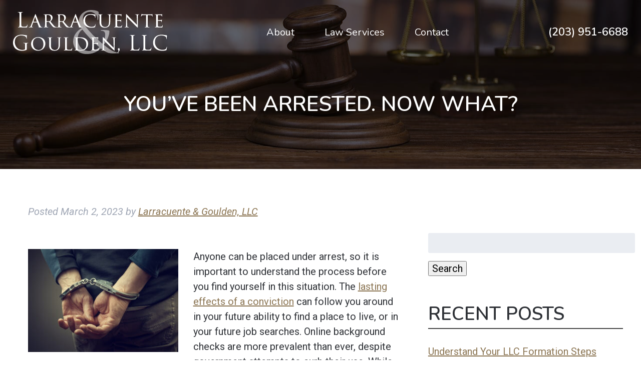

--- FILE ---
content_type: text/html; charset=UTF-8
request_url: https://lgatlaw.com/2023/03/02/youve-been-arrested-now-what/
body_size: 37661
content:
<!doctype html>

<!--[if lt IE 7]><html dir="ltr" lang="en-US" prefix="og: https://ogp.me/ns#" class="no-js lt-ie9 lt-ie8 lt-ie7"><![endif]-->
<!--[if (IE 7)&!(IEMobile)]><html dir="ltr" lang="en-US" prefix="og: https://ogp.me/ns#" class="no-js lt-ie9 lt-ie8"><![endif]-->
<!--[if (IE 8)&!(IEMobile)]><html dir="ltr" lang="en-US" prefix="og: https://ogp.me/ns#" class="no-js lt-ie9"><![endif]-->
<!--[if gt IE 8]><!--> <html dir="ltr" lang="en-US" prefix="og: https://ogp.me/ns#" class="no-js"><!--<![endif]-->

	<head>
		<meta charset="utf-8">

				<meta http-equiv="X-UA-Compatible" content="IE=edge">

		

				<meta name="HandheldFriendly" content="True">
		<meta name="MobileOptimized" content="320">
		<meta name="viewport" content="width=device-width, initial-scale=1"/>

				<link rel="apple-touch-icon" href="https://lgatlaw.com/wp-content/themes/goulden/library/images/apple-touch-icon.png">
		<link rel="icon" href="https://lgatlaw.com/wp-content/themes/goulden/favicon.png">
		<!--[if IE]>
			<link rel="shortcut icon" href="https://lgatlaw.com/wp-content/themes/goulden/favicon.ico">
		<![endif]-->
				<meta name="msapplication-TileColor" content="#f01d4f">
		<meta name="msapplication-TileImage" content="https://lgatlaw.com/wp-content/themes/goulden/library/images/win8-tile-icon.png">
            <meta name="theme-color" content="#121212">

		<link rel="pingback" href="https://lgatlaw.com/xmlrpc.php">

				
		<!-- All in One SEO 4.9.3 - aioseo.com -->
		<link media="all" href="https://lgatlaw.com/wp-content/cache/autoptimize/css/autoptimize_531968871b67c10900905f79176ac6e6.css" rel="stylesheet"><title>You’ve Been Arrested. Now What? | Milford, CT</title>
	<meta name="description" content="At The Law Office of Larracuente &amp; Golden in Milford, CT, we can work with you from the start to help you to reach an acceptable resolution in your case." />
	<meta name="robots" content="max-image-preview:large" />
	<meta name="author" content="Larracuente &amp; Goulden, LLC"/>
	<link rel="canonical" href="https://lgatlaw.com/2023/03/02/youve-been-arrested-now-what/" />
	<meta name="generator" content="All in One SEO (AIOSEO) 4.9.3" />
		<meta property="og:locale" content="en_US" />
		<meta property="og:site_name" content="Larracuente &amp; Goulden, LLC" />
		<meta property="og:type" content="article" />
		<meta property="og:title" content="You’ve Been Arrested. Now What? | Milford, CT" />
		<meta property="og:description" content="At The Law Office of Larracuente &amp; Golden in Milford, CT, we can work with you from the start to help you to reach an acceptable resolution in your case." />
		<meta property="og:url" content="https://lgatlaw.com/2023/03/02/youve-been-arrested-now-what/" />
		<meta property="og:image" content="https://lgatlaw.com/wp-content/uploads/2023/03/AdobeStock_162656250-300x206.jpeg" />
		<meta property="og:image:secure_url" content="https://lgatlaw.com/wp-content/uploads/2023/03/AdobeStock_162656250-300x206.jpeg" />
		<meta property="article:published_time" content="2023-03-02T19:11:58+00:00" />
		<meta property="article:modified_time" content="2023-03-02T19:11:58+00:00" />
		<meta name="twitter:card" content="summary" />
		<meta name="twitter:title" content="You’ve Been Arrested. Now What? | Milford, CT" />
		<meta name="twitter:description" content="At The Law Office of Larracuente &amp; Golden in Milford, CT, we can work with you from the start to help you to reach an acceptable resolution in your case." />
		<meta name="twitter:image" content="https://lgatlaw.com/wp-content/uploads/2023/03/AdobeStock_162656250-300x206.jpeg" />
		<script type="application/ld+json" class="aioseo-schema">
			{"@context":"https:\/\/schema.org","@graph":[{"@type":"Article","@id":"https:\/\/lgatlaw.com\/2023\/03\/02\/youve-been-arrested-now-what\/#article","name":"You\u2019ve Been Arrested. Now What? | Milford, CT","headline":"You&#8217;ve Been Arrested. Now What?","author":{"@id":"https:\/\/lgatlaw.com\/author\/midassawce\/#author"},"publisher":{"@id":"https:\/\/lgatlaw.com\/#organization"},"image":{"@type":"ImageObject","url":"https:\/\/lgatlaw.com\/wp-content\/uploads\/2023\/03\/AdobeStock_162656250-scaled.jpeg","width":2560,"height":1756,"caption":"Handcuffs Milford CT"},"datePublished":"2023-03-02T13:11:58-06:00","dateModified":"2023-03-02T13:11:58-06:00","inLanguage":"en-US","mainEntityOfPage":{"@id":"https:\/\/lgatlaw.com\/2023\/03\/02\/youve-been-arrested-now-what\/#webpage"},"isPartOf":{"@id":"https:\/\/lgatlaw.com\/2023\/03\/02\/youve-been-arrested-now-what\/#webpage"},"articleSection":"DUI"},{"@type":"BreadcrumbList","@id":"https:\/\/lgatlaw.com\/2023\/03\/02\/youve-been-arrested-now-what\/#breadcrumblist","itemListElement":[{"@type":"ListItem","@id":"https:\/\/lgatlaw.com#listItem","position":1,"name":"Home","item":"https:\/\/lgatlaw.com","nextItem":{"@type":"ListItem","@id":"https:\/\/lgatlaw.com\/category\/dui\/#listItem","name":"DUI"}},{"@type":"ListItem","@id":"https:\/\/lgatlaw.com\/category\/dui\/#listItem","position":2,"name":"DUI","item":"https:\/\/lgatlaw.com\/category\/dui\/","nextItem":{"@type":"ListItem","@id":"https:\/\/lgatlaw.com\/2023\/03\/02\/youve-been-arrested-now-what\/#listItem","name":"You&#8217;ve Been Arrested. Now What?"},"previousItem":{"@type":"ListItem","@id":"https:\/\/lgatlaw.com#listItem","name":"Home"}},{"@type":"ListItem","@id":"https:\/\/lgatlaw.com\/2023\/03\/02\/youve-been-arrested-now-what\/#listItem","position":3,"name":"You&#8217;ve Been Arrested. Now What?","previousItem":{"@type":"ListItem","@id":"https:\/\/lgatlaw.com\/category\/dui\/#listItem","name":"DUI"}}]},{"@type":"Organization","@id":"https:\/\/lgatlaw.com\/#organization","name":"Larracuente & Goulden, LLC","description":"Milford, CT","url":"https:\/\/lgatlaw.com\/"},{"@type":"Person","@id":"https:\/\/lgatlaw.com\/author\/midassawce\/#author","url":"https:\/\/lgatlaw.com\/author\/midassawce\/","name":"Larracuente &amp; Goulden, LLC","image":{"@type":"ImageObject","@id":"https:\/\/lgatlaw.com\/2023\/03\/02\/youve-been-arrested-now-what\/#authorImage","url":"https:\/\/secure.gravatar.com\/avatar\/7247c7a3ba3e1613b2832eea0359593f?s=96&d=mm&r=g","width":96,"height":96,"caption":"Larracuente &amp; Goulden, LLC"}},{"@type":"WebPage","@id":"https:\/\/lgatlaw.com\/2023\/03\/02\/youve-been-arrested-now-what\/#webpage","url":"https:\/\/lgatlaw.com\/2023\/03\/02\/youve-been-arrested-now-what\/","name":"You\u2019ve Been Arrested. Now What? | Milford, CT","description":"At The Law Office of Larracuente & Golden in Milford, CT, we can work with you from the start to help you to reach an acceptable resolution in your case.","inLanguage":"en-US","isPartOf":{"@id":"https:\/\/lgatlaw.com\/#website"},"breadcrumb":{"@id":"https:\/\/lgatlaw.com\/2023\/03\/02\/youve-been-arrested-now-what\/#breadcrumblist"},"author":{"@id":"https:\/\/lgatlaw.com\/author\/midassawce\/#author"},"creator":{"@id":"https:\/\/lgatlaw.com\/author\/midassawce\/#author"},"image":{"@type":"ImageObject","url":"https:\/\/lgatlaw.com\/wp-content\/uploads\/2023\/03\/AdobeStock_162656250-scaled.jpeg","@id":"https:\/\/lgatlaw.com\/2023\/03\/02\/youve-been-arrested-now-what\/#mainImage","width":2560,"height":1756,"caption":"Handcuffs Milford CT"},"primaryImageOfPage":{"@id":"https:\/\/lgatlaw.com\/2023\/03\/02\/youve-been-arrested-now-what\/#mainImage"},"datePublished":"2023-03-02T13:11:58-06:00","dateModified":"2023-03-02T13:11:58-06:00"},{"@type":"WebSite","@id":"https:\/\/lgatlaw.com\/#website","url":"https:\/\/lgatlaw.com\/","name":"Larracuente & Goulden, LLC","description":"Milford, CT","inLanguage":"en-US","publisher":{"@id":"https:\/\/lgatlaw.com\/#organization"}}]}
		</script>
		<!-- All in One SEO -->

<link rel="alternate" type="application/rss+xml" title="Larracuente &amp; Goulden, LLC &raquo; Feed" href="https://lgatlaw.com/feed/" />
<link rel="alternate" type="application/rss+xml" title="Larracuente &amp; Goulden, LLC &raquo; Comments Feed" href="https://lgatlaw.com/comments/feed/" />
<link rel="alternate" type="application/rss+xml" title="Larracuente &amp; Goulden, LLC &raquo; You&#8217;ve Been Arrested. Now What? Comments Feed" href="https://lgatlaw.com/2023/03/02/youve-been-arrested-now-what/feed/" />
<script type="text/javascript">
window._wpemojiSettings = {"baseUrl":"https:\/\/s.w.org\/images\/core\/emoji\/14.0.0\/72x72\/","ext":".png","svgUrl":"https:\/\/s.w.org\/images\/core\/emoji\/14.0.0\/svg\/","svgExt":".svg","source":{"concatemoji":"https:\/\/lgatlaw.com\/wp-includes\/js\/wp-emoji-release.min.js"}};
/*! This file is auto-generated */
!function(i,n){var o,s,e;function c(e){try{var t={supportTests:e,timestamp:(new Date).valueOf()};sessionStorage.setItem(o,JSON.stringify(t))}catch(e){}}function p(e,t,n){e.clearRect(0,0,e.canvas.width,e.canvas.height),e.fillText(t,0,0);var t=new Uint32Array(e.getImageData(0,0,e.canvas.width,e.canvas.height).data),r=(e.clearRect(0,0,e.canvas.width,e.canvas.height),e.fillText(n,0,0),new Uint32Array(e.getImageData(0,0,e.canvas.width,e.canvas.height).data));return t.every(function(e,t){return e===r[t]})}function u(e,t,n){switch(t){case"flag":return n(e,"\ud83c\udff3\ufe0f\u200d\u26a7\ufe0f","\ud83c\udff3\ufe0f\u200b\u26a7\ufe0f")?!1:!n(e,"\ud83c\uddfa\ud83c\uddf3","\ud83c\uddfa\u200b\ud83c\uddf3")&&!n(e,"\ud83c\udff4\udb40\udc67\udb40\udc62\udb40\udc65\udb40\udc6e\udb40\udc67\udb40\udc7f","\ud83c\udff4\u200b\udb40\udc67\u200b\udb40\udc62\u200b\udb40\udc65\u200b\udb40\udc6e\u200b\udb40\udc67\u200b\udb40\udc7f");case"emoji":return!n(e,"\ud83e\udef1\ud83c\udffb\u200d\ud83e\udef2\ud83c\udfff","\ud83e\udef1\ud83c\udffb\u200b\ud83e\udef2\ud83c\udfff")}return!1}function f(e,t,n){var r="undefined"!=typeof WorkerGlobalScope&&self instanceof WorkerGlobalScope?new OffscreenCanvas(300,150):i.createElement("canvas"),a=r.getContext("2d",{willReadFrequently:!0}),o=(a.textBaseline="top",a.font="600 32px Arial",{});return e.forEach(function(e){o[e]=t(a,e,n)}),o}function t(e){var t=i.createElement("script");t.src=e,t.defer=!0,i.head.appendChild(t)}"undefined"!=typeof Promise&&(o="wpEmojiSettingsSupports",s=["flag","emoji"],n.supports={everything:!0,everythingExceptFlag:!0},e=new Promise(function(e){i.addEventListener("DOMContentLoaded",e,{once:!0})}),new Promise(function(t){var n=function(){try{var e=JSON.parse(sessionStorage.getItem(o));if("object"==typeof e&&"number"==typeof e.timestamp&&(new Date).valueOf()<e.timestamp+604800&&"object"==typeof e.supportTests)return e.supportTests}catch(e){}return null}();if(!n){if("undefined"!=typeof Worker&&"undefined"!=typeof OffscreenCanvas&&"undefined"!=typeof URL&&URL.createObjectURL&&"undefined"!=typeof Blob)try{var e="postMessage("+f.toString()+"("+[JSON.stringify(s),u.toString(),p.toString()].join(",")+"));",r=new Blob([e],{type:"text/javascript"}),a=new Worker(URL.createObjectURL(r),{name:"wpTestEmojiSupports"});return void(a.onmessage=function(e){c(n=e.data),a.terminate(),t(n)})}catch(e){}c(n=f(s,u,p))}t(n)}).then(function(e){for(var t in e)n.supports[t]=e[t],n.supports.everything=n.supports.everything&&n.supports[t],"flag"!==t&&(n.supports.everythingExceptFlag=n.supports.everythingExceptFlag&&n.supports[t]);n.supports.everythingExceptFlag=n.supports.everythingExceptFlag&&!n.supports.flag,n.DOMReady=!1,n.readyCallback=function(){n.DOMReady=!0}}).then(function(){return e}).then(function(){var e;n.supports.everything||(n.readyCallback(),(e=n.source||{}).concatemoji?t(e.concatemoji):e.wpemoji&&e.twemoji&&(t(e.twemoji),t(e.wpemoji)))}))}((window,document),window._wpemojiSettings);
</script>

	





<!--[if lt IE 9]>
<link rel='stylesheet' id='bones-ie-only-css' href='https://lgatlaw.com/wp-content/themes/goulden/library/css/ie.css' type='text/css' media='all' />
<![endif]-->

<script type='text/javascript' src='https://lgatlaw.com/wp-includes/js/jquery/jquery.min.js' id='jquery-core-js'></script>

<link rel="https://api.w.org/" href="https://lgatlaw.com/wp-json/" /><link rel="alternate" type="application/json" href="https://lgatlaw.com/wp-json/wp/v2/posts/664" /><link rel='shortlink' href='https://lgatlaw.com/?p=664' />
<link rel="alternate" type="application/json+oembed" href="https://lgatlaw.com/wp-json/oembed/1.0/embed?url=https%3A%2F%2Flgatlaw.com%2F2023%2F03%2F02%2Fyouve-been-arrested-now-what%2F" />
<link rel="alternate" type="text/xml+oembed" href="https://lgatlaw.com/wp-json/oembed/1.0/embed?url=https%3A%2F%2Flgatlaw.com%2F2023%2F03%2F02%2Fyouve-been-arrested-now-what%2F&#038;format=xml" />
		
				<!-- Global site tag (gtag.js) - Google Analytics -->
		<script async src="https://www.googletagmanager.com/gtag/js?id=UA-170464950-3"></script>
		<script>
		  window.dataLayer = window.dataLayer || [];
		  function gtag(){dataLayer.push(arguments);}
		  gtag('js', new Date());

		  gtag('config', 'UA-170464950-3');
		</script>
		
		<script defer src="https://use.fontawesome.com/releases/v5.0.9/js/all.js" integrity="sha384-8iPTk2s/jMVj81dnzb/iFR2sdA7u06vHJyyLlAd4snFpCl/SnyUjRrbdJsw1pGIl" crossorigin="anonymous"></script>

		<link href="https://fonts.googleapis.com/css2?family=Nunito:wght@400;600&family=Roboto:ital,wght@0,300;0,400;0,700;1,400&display=swap" rel="stylesheet"> 

	</head>

	<body data-rsssl=1 class="post-template-default single single-post postid-664 single-format-standard" itemscope itemtype="http://schema.org/WebPage">

		<div id="container">

			<header class="header" role="banner" itemscope itemtype="http://schema.org/WPHeader">

				<section id="mobile-topbar" class="d-hide cf">

					<div id="showNav" class="mt-icon">
						<noscript><img src="https://lgatlaw.com/wp-content/themes/goulden/library/images/bars.png" alt="Open Menu" /></noscript><img class="lazyload" src='data:image/svg+xml,%3Csvg%20xmlns=%22http://www.w3.org/2000/svg%22%20viewBox=%220%200%20210%20140%22%3E%3C/svg%3E' data-src="https://lgatlaw.com/wp-content/themes/goulden/library/images/bars.png" alt="Open Menu" />
					</div>

					<div id="mt-phone" class="mt-icon">
						<a href="tel:(203) 951-6688"><noscript><img src="https://lgatlaw.com/wp-content/themes/goulden/library/images/phone.png" alt="Call Us" /></noscript><img class="lazyload" src='data:image/svg+xml,%3Csvg%20xmlns=%22http://www.w3.org/2000/svg%22%20viewBox=%220%200%20210%20140%22%3E%3C/svg%3E' data-src="https://lgatlaw.com/wp-content/themes/goulden/library/images/phone.png" alt="Call Us" /></a>
					</div>

					<div id="mt-map" class="mt-icon">
						<a href="https://goo.gl/maps/Zu5tTYtv68EKL11JA" target="_blank"><noscript><img src="https://lgatlaw.com/wp-content/themes/goulden/library/images/map.png" alt="Find Us" /></noscript><img class="lazyload" src='data:image/svg+xml,%3Csvg%20xmlns=%22http://www.w3.org/2000/svg%22%20viewBox=%220%200%20210%20140%22%3E%3C/svg%3E' data-src="https://lgatlaw.com/wp-content/themes/goulden/library/images/map.png" alt="Find Us" /></a>
					</div>

					<div id="mobile-menu">
						<nav role="navigation" itemscope itemtype="http://schema.org/SiteNavigationElement">
							<ul id="menu-main" class="nav top-nav cf"><li id="menu-item-92" class="menu-item menu-item-type-post_type menu-item-object-page menu-item-has-children menu-item-92"><a href="https://lgatlaw.com/about/">About</a>
<ul class="sub-menu">
	<li id="menu-item-95" class="menu-item menu-item-type-post_type menu-item-object-page menu-item-95"><a href="https://lgatlaw.com/about/attorney-jerome-j-larracuente/">Attorney Jerome J. Larracuente</a></li>
	<li id="menu-item-94" class="menu-item menu-item-type-post_type menu-item-object-page menu-item-94"><a href="https://lgatlaw.com/about/attorney-christopher-t-goulden/">Attorney Christopher T. Goulden</a></li>
	<li id="menu-item-196" class="menu-item menu-item-type-post_type menu-item-object-page current_page_parent menu-item-196"><a href="https://lgatlaw.com/blog/">Blog</a></li>
</ul>
</li>
<li id="menu-item-102" class="twocol menu-item menu-item-type-post_type menu-item-object-page menu-item-has-children menu-item-102"><a href="https://lgatlaw.com/law-services/">Law Services</a>
<ul class="sub-menu">
	<li id="menu-item-96" class="menu-item menu-item-type-post_type menu-item-object-page menu-item-96"><a href="https://lgatlaw.com/law-services/child-support/">Child Support</a></li>
	<li id="menu-item-98" class="menu-item menu-item-type-post_type menu-item-object-page menu-item-98"><a href="https://lgatlaw.com/law-services/custody/">Custody</a></li>
	<li id="menu-item-99" class="menu-item menu-item-type-post_type menu-item-object-page menu-item-99"><a href="https://lgatlaw.com/law-services/divorce/">Divorce</a></li>
	<li id="menu-item-100" class="menu-item menu-item-type-post_type menu-item-object-page menu-item-100"><a href="https://lgatlaw.com/law-services/dui/">DUI</a></li>
	<li id="menu-item-101" class="menu-item menu-item-type-post_type menu-item-object-page menu-item-101"><a href="https://lgatlaw.com/law-services/felonies/">Felonies</a></li>
	<li id="menu-item-103" class="menu-item menu-item-type-post_type menu-item-object-page menu-item-103"><a href="https://lgatlaw.com/law-services/lgbt-family-law/">LGBT Family Law</a></li>
	<li id="menu-item-104" class="menu-item menu-item-type-post_type menu-item-object-page menu-item-104"><a href="https://lgatlaw.com/law-services/llc-formations/">LLC Formations</a></li>
	<li id="menu-item-105" class="menu-item menu-item-type-post_type menu-item-object-page menu-item-105"><a href="https://lgatlaw.com/law-services/mediation/">Mediation</a></li>
	<li id="menu-item-106" class="menu-item menu-item-type-post_type menu-item-object-page menu-item-106"><a href="https://lgatlaw.com/law-services/pardons/">Pardons</a></li>
	<li id="menu-item-107" class="menu-item menu-item-type-post_type menu-item-object-page menu-item-107"><a href="https://lgatlaw.com/law-services/paternity/">Paternity</a></li>
	<li id="menu-item-108" class="menu-item menu-item-type-post_type menu-item-object-page menu-item-108"><a href="https://lgatlaw.com/law-services/personal-injury/">Personal Injury</a></li>
	<li id="menu-item-109" class="menu-item menu-item-type-post_type menu-item-object-page menu-item-109"><a href="https://lgatlaw.com/law-services/premarital-agreements/">Premarital Agreements</a></li>
	<li id="menu-item-110" class="menu-item menu-item-type-post_type menu-item-object-page menu-item-110"><a href="https://lgatlaw.com/law-services/probate/">Probate</a></li>
	<li id="menu-item-111" class="menu-item menu-item-type-post_type menu-item-object-page menu-item-111"><a href="https://lgatlaw.com/law-services/property-settlement/">Property Settlement</a></li>
</ul>
</li>
<li id="menu-item-97" class="menu-item menu-item-type-post_type menu-item-object-page menu-item-97"><a href="https://lgatlaw.com/contact/">Contact</a></li>
</ul>
						</nav>
					</div>

				</section>

				<div id="inner-header" class="wrap cf">

					<section id="logo" class="h1" itemscope itemtype="http://schema.org/Organization">
												<a href="https://lgatlaw.com" rel="nofollow"><noscript><img src="https://lgatlaw.com/wp-content/themes/goulden/library/images/logo-white.png" alt="Larracuente &amp; Goulden, LLC" /></noscript><img class="lazyload" src='data:image/svg+xml,%3Csvg%20xmlns=%22http://www.w3.org/2000/svg%22%20viewBox=%220%200%20210%20140%22%3E%3C/svg%3E' data-src="https://lgatlaw.com/wp-content/themes/goulden/library/images/logo-white.png" alt="Larracuente &amp; Goulden, LLC" /></a>
											</section>

					
					<section id="desk-nav" class="m-hide t-hide cf">
						<nav role="navigation" itemscope itemtype="http://schema.org/SiteNavigationElement">
							<ul id="menu-main-1" class="nav top-nav topnav cf"><li class="menu-item menu-item-type-post_type menu-item-object-page menu-item-has-children menu-item-92"><a href="https://lgatlaw.com/about/">About</a>
<ul class="sub-menu">
	<li class="menu-item menu-item-type-post_type menu-item-object-page menu-item-95"><a href="https://lgatlaw.com/about/attorney-jerome-j-larracuente/">Attorney Jerome J. Larracuente</a></li>
	<li class="menu-item menu-item-type-post_type menu-item-object-page menu-item-94"><a href="https://lgatlaw.com/about/attorney-christopher-t-goulden/">Attorney Christopher T. Goulden</a></li>
	<li class="menu-item menu-item-type-post_type menu-item-object-page current_page_parent menu-item-196"><a href="https://lgatlaw.com/blog/">Blog</a></li>
</ul>
</li>
<li class="twocol menu-item menu-item-type-post_type menu-item-object-page menu-item-has-children menu-item-102"><a href="https://lgatlaw.com/law-services/">Law Services</a>
<ul class="sub-menu">
	<li class="menu-item menu-item-type-post_type menu-item-object-page menu-item-96"><a href="https://lgatlaw.com/law-services/child-support/">Child Support</a></li>
	<li class="menu-item menu-item-type-post_type menu-item-object-page menu-item-98"><a href="https://lgatlaw.com/law-services/custody/">Custody</a></li>
	<li class="menu-item menu-item-type-post_type menu-item-object-page menu-item-99"><a href="https://lgatlaw.com/law-services/divorce/">Divorce</a></li>
	<li class="menu-item menu-item-type-post_type menu-item-object-page menu-item-100"><a href="https://lgatlaw.com/law-services/dui/">DUI</a></li>
	<li class="menu-item menu-item-type-post_type menu-item-object-page menu-item-101"><a href="https://lgatlaw.com/law-services/felonies/">Felonies</a></li>
	<li class="menu-item menu-item-type-post_type menu-item-object-page menu-item-103"><a href="https://lgatlaw.com/law-services/lgbt-family-law/">LGBT Family Law</a></li>
	<li class="menu-item menu-item-type-post_type menu-item-object-page menu-item-104"><a href="https://lgatlaw.com/law-services/llc-formations/">LLC Formations</a></li>
	<li class="menu-item menu-item-type-post_type menu-item-object-page menu-item-105"><a href="https://lgatlaw.com/law-services/mediation/">Mediation</a></li>
	<li class="menu-item menu-item-type-post_type menu-item-object-page menu-item-106"><a href="https://lgatlaw.com/law-services/pardons/">Pardons</a></li>
	<li class="menu-item menu-item-type-post_type menu-item-object-page menu-item-107"><a href="https://lgatlaw.com/law-services/paternity/">Paternity</a></li>
	<li class="menu-item menu-item-type-post_type menu-item-object-page menu-item-108"><a href="https://lgatlaw.com/law-services/personal-injury/">Personal Injury</a></li>
	<li class="menu-item menu-item-type-post_type menu-item-object-page menu-item-109"><a href="https://lgatlaw.com/law-services/premarital-agreements/">Premarital Agreements</a></li>
	<li class="menu-item menu-item-type-post_type menu-item-object-page menu-item-110"><a href="https://lgatlaw.com/law-services/probate/">Probate</a></li>
	<li class="menu-item menu-item-type-post_type menu-item-object-page menu-item-111"><a href="https://lgatlaw.com/law-services/property-settlement/">Property Settlement</a></li>
</ul>
</li>
<li class="menu-item menu-item-type-post_type menu-item-object-page menu-item-97"><a href="https://lgatlaw.com/contact/">Contact</a></li>
</ul>
						</nav>
					</section>

					<section id="header-phone" class="m-hide t-hide cf">
						(203) 951-6688					</section>

				</div>

			</header>

			

			<section id="int-banner">
				<div class="overlay"></div>
				<div class="ib-inner">
					<h1 itemprop="headline">You&#8217;ve Been Arrested. Now What?</h1>
				</div>
			</section>

			<div id="content">

				<div id="inner-content" class="wrap cf">

					<main id="main" class="m-all t-8of12 d-8of12 cf" role="main" itemscope itemprop="mainContentOfPage" itemtype="http://schema.org/Blog">

						
							
              
              <article id="post-664" class="cf post-664 post type-post status-publish format-standard has-post-thumbnail hentry category-dui" role="article" itemscope itemprop="blogPost" itemtype="http://schema.org/BlogPosting">

                <header class="article-header entry-header">

                  <p class="byline entry-meta vcard">

                    Posted <time class="updated entry-time" datetime="2023-03-02" itemprop="datePublished">March 2, 2023</time> <span class="by">by</span> <span class="entry-author author" itemprop="author" itemscope itemptype="http://schema.org/Person"><a href="https://lgatlaw.com" title="Visit Larracuente &#038; Goulden, LLC&#8217;s website" rel="author external">Larracuente &#38; Goulden, LLC</a></span>
                  </p>

                </header> 
                <section class="entry-content cf" itemprop="articleBody">
                  <p><img decoding="async" fetchpriority="high" class="size-medium wp-image-665 alignleft" src="https://lgatlaw.com/wp-content/uploads/2023/03/AdobeStock_162656250-300x206.jpeg" alt="Handcuffs Milford CT" width="300" height="206" srcset="https://lgatlaw.com/wp-content/uploads/2023/03/AdobeStock_162656250-300x206.jpeg 300w, https://lgatlaw.com/wp-content/uploads/2023/03/AdobeStock_162656250-1024x702.jpeg 1024w, https://lgatlaw.com/wp-content/uploads/2023/03/AdobeStock_162656250-768x527.jpeg 768w, https://lgatlaw.com/wp-content/uploads/2023/03/AdobeStock_162656250-1536x1053.jpeg 1536w, https://lgatlaw.com/wp-content/uploads/2023/03/AdobeStock_162656250-2048x1405.jpeg 2048w" sizes="(max-width: 300px) 100vw, 300px" />Anyone can be placed under arrest, so it is important to understand the process before you find yourself in this situation. The <a href="https://lgatlaw.com/2023/01/26/navigate-the-intricacies-of-ct-dui-law/" target="_blank" rel="noopener">lasting effects of a conviction</a> can follow you around in your future ability to find a place to live, or in your future job searches. Online background checks are more prevalent than ever, despite government attempts to curb their use. While Connecticut currently has a ban-the-box legislation, it can be difficult to prove that a prior conviction is the deciding factor in choosing not to hire you. Take the necessary steps from the moment you are arrested, so that we can work to avoid a conviction.</p>
<p>At <a href="https://lgatlaw.com/" target="_blank" rel="noopener noreferrer">The Law Office of Larracuente &amp; Golden in Milford, CT,</a> we can work with you from the start to help you to reach an acceptable resolution in your case. From DUIs to felony charges, we are here to further your legal needs, to work to avoid a conviction in your criminal case. Speak with our team today about your particular needs in the state of Connecticut, as each jurisdiction has their own specific laws and regulations. Start your work today on your criminal charges.<span id="more-664"></span></p>
<h2>Driving Under The Influence Can Lead To Stiff Penalties</h2>
<p>If you have been charged with a <a href="https://lgatlaw.com/law-services/dui/" target="_blank" rel="noopener">DUI in Connecticut,</a> it is important to know your rights. In addition to this, you should be aware of the penalties that can come alongside a conviction. Even the refusal to submit yourself to a blood alcohol test during a traffic stop can cause you to lose your license, which can seriously affect your daily life. Americans rely upon their cars, so this can hinder your ability to work or visit your loved ones.</p>
<p>If you are over the age of 21, the limit for your blood alcohol content (BAC) is .08%. This is fairly standard among states, but some others have a slightly higher limit in .1%. For minors, the limit is substantially lower (.02%), so young drivers need to be aware that even a single drink could have negative effects on their life.</p>
<h2>How Your DUI Can Affect Your Daily Life</h2>
<p>Even before the resolution of your case, a <a href="https://lgatlaw.com/law-services/felonies/" target="_blank" rel="noopener">driving under the influence charge</a> can significantly impact your life. If you have been arrested for this offense, take the time to speak with a qualified legal professional about your options. Going it alone can leave you at significant risk, and there are benefits with an early start to your defense. If this is your second Connecticut DUI in a ten year span, the charge could be upgraded to a felony!</p>
<h2>Helpful Legal Counsel In Milford, CT</h2>
<p>A quality lawyer can help you through navigte difficult legal situations. Contact <a href="https://lgatlaw.com/contact/">The Law Office of Larracuente &amp; Goulden, LLC in Milford, CT by calling 203-951-6688</a> to learn more about how we work to avoid DUI convictions.</p>
                </section> 
                <footer class="article-footer">

                  filed under: <a href="https://lgatlaw.com/category/dui/" rel="category tag">DUI</a>
                  
                </footer> 
                
              </article> 
						
						
					</main>

									<div id="sidebar1" class="sidebar m-all t-4of12 d-4of12 last-col cf" role="complementary">

					
						<div id="search-2" class="widget widget_search"><form role="search" method="get" id="searchform" class="searchform" action="https://lgatlaw.com/">
    <div>
        <label for="s" class="screen-reader-text">Search for:</label>
        <input type="search" id="s" name="s" value="" />

        <button type="submit" id="searchsubmit" >Search</button>
    </div>
</form></div>
		<div id="recent-posts-2" class="widget widget_recent_entries">
		<h4 class="widgettitle">Recent Posts</h4>
		<ul>
											<li>
					<a href="https://lgatlaw.com/2026/01/15/understand-your-llc-formation-steps/">Understand Your LLC Formation Steps</a>
									</li>
											<li>
					<a href="https://lgatlaw.com/2026/01/08/navigating-custody-inconnecticut/">Navigating Custody In Connecticut</a>
									</li>
											<li>
					<a href="https://lgatlaw.com/2025/12/23/an-arrest-is-a-sign-to-call-your-attorney/">An Arrest Is A Sign To Call Your Attorney</a>
									</li>
											<li>
					<a href="https://lgatlaw.com/2025/12/18/learning-more-about-mediation/">Learning More About Mediation</a>
									</li>
											<li>
					<a href="https://lgatlaw.com/2025/12/09/arrested-for-drinking-and-driving/">Arrested For Drinking And Driving?</a>
									</li>
					</ul>

		</div><div id="recent-comments-2" class="widget widget_recent_comments"><h4 class="widgettitle">Recent Comments</h4><ul id="recentcomments"></ul></div>
					
				</div>

				</div>

			</div>

			<section id="footer-cf">
				<div class="overlay"></div>
				<div class="fc-inner sm-wrap cf">

					
<div class="wpcf7 no-js" id="wpcf7-f5-o1" lang="en-US" dir="ltr">
<div class="screen-reader-response"><p role="status" aria-live="polite" aria-atomic="true"></p> <ul></ul></div>
<form action="/2023/03/02/youve-been-arrested-now-what/#wpcf7-f5-o1" method="post" class="wpcf7-form init" aria-label="Contact form" novalidate="novalidate" data-status="init">
<div style="display: none;">
<input type="hidden" name="_wpcf7" value="5" />
<input type="hidden" name="_wpcf7_version" value="5.9.8" />
<input type="hidden" name="_wpcf7_locale" value="en_US" />
<input type="hidden" name="_wpcf7_unit_tag" value="wpcf7-f5-o1" />
<input type="hidden" name="_wpcf7_container_post" value="0" />
<input type="hidden" name="_wpcf7_posted_data_hash" value="" />
<input type="hidden" name="_wpcf7_recaptcha_response" value="" />
</div>
<h2>Contact us
</h2>
<div class="cf">
	<section class="d-6of12 t-6of12 m-all">
		<p><span class="wpcf7-form-control-wrap" data-name="pName"><input size="40" maxlength="400" class="wpcf7-form-control wpcf7-text wpcf7-validates-as-required" aria-required="true" aria-invalid="false" placeholder="Name*" value="" type="text" name="pName" /></span>
		</p>
		<p><span class="wpcf7-form-control-wrap" data-name="email-548"><input size="40" maxlength="400" class="wpcf7-form-control wpcf7-email wpcf7-validates-as-required wpcf7-text wpcf7-validates-as-email" aria-required="true" aria-invalid="false" placeholder="Email*" value="" type="email" name="email-548" /></span>
		</p>
		<p><span class="wpcf7-form-control-wrap" data-name="tel-522"><input size="40" maxlength="400" class="wpcf7-form-control wpcf7-tel wpcf7-validates-as-required wpcf7-text wpcf7-validates-as-tel" aria-required="true" aria-invalid="false" placeholder="Phone*" value="" type="tel" name="tel-522" /></span>
		</p>
	</section>
	<section class="d-6of12 t-6of12 m-all last-col">
		<p><span class="wpcf7-form-control-wrap" data-name="textarea-284"><textarea cols="40" rows="10" maxlength="2000" class="wpcf7-form-control wpcf7-textarea" aria-invalid="false" placeholder="Comments / Questions" name="textarea-284"></textarea></span>
		</p>
	</section>
</div>
<p style="text-align:center;"><input class="wpcf7-form-control wpcf7-submit has-spinner btn lGreenBtn" type="submit" value="Submit" />
</p><div class="wpcf7-response-output" aria-hidden="true"></div>
</form>
</div>

				</div>
			</section>

			
			<footer class="footer" role="contentinfo" itemscope itemtype="http://schema.org/WPFooter">

				<div id="inner-footer" class="wrap cf">

					<section id="footer-nav">
						<h4>Navigation</h4>
						<nav role="navigation" itemscope itemtype="http://schema.org/SiteNavigationElement">
							<ul id="menu-main-2" class="footer-nav cf"><li class="menu-item menu-item-type-post_type menu-item-object-page menu-item-92"><a href="https://lgatlaw.com/about/">About</a></li>
<li class="twocol menu-item menu-item-type-post_type menu-item-object-page menu-item-102"><a href="https://lgatlaw.com/law-services/">Law Services</a></li>
<li class="menu-item menu-item-type-post_type menu-item-object-page menu-item-97"><a href="https://lgatlaw.com/contact/">Contact</a></li>
</ul>
						</nav>
					</section>

					<section id="footer-sm">
						<div class="fs-inner">
							<h4>Social Networks</h4>
							<section id="sm-icons">
																<a href="https://goo.gl/maps/Zu5tTYtv68EKL11JA" target="_blank"><noscript><img src="https://lgatlaw.com/wp-content/uploads/2020/08/Path-14.png" alt="" /></noscript><img class="lazyload" src='data:image/svg+xml,%3Csvg%20xmlns=%22http://www.w3.org/2000/svg%22%20viewBox=%220%200%20210%20140%22%3E%3C/svg%3E' data-src="https://lgatlaw.com/wp-content/uploads/2020/08/Path-14.png" alt="" /></a>
																<a href="https://www.facebook.com/LGATLAW/" target="_blank"><noscript><img src="https://lgatlaw.com/wp-content/uploads/2020/08/Path-15.png" alt="" /></noscript><img class="lazyload" src='data:image/svg+xml,%3Csvg%20xmlns=%22http://www.w3.org/2000/svg%22%20viewBox=%220%200%20210%20140%22%3E%3C/svg%3E' data-src="https://lgatlaw.com/wp-content/uploads/2020/08/Path-15.png" alt="" /></a>
															</section>
						</div>
					</section>

					<section id="footer-contact">
						<div class="fc-inner">
							<h4>Larracuente &amp; Goulden, LLC</h4>
							<p id="fc-addr">311 Bridgeport Ave.<br/>Milford, CT 06460</p>
							<p id="fc-phone">(203) 951-6688</p>
						</div>
					</section>

					<section id="footer-cr">
						&copy; 2026 Larracuente &amp; Goulden, LLC.<br/><span>Website Designed and Maintained by <br/><a href="https://mdpmmarketing.com" target="_blank"><noscript><img src="https://lgatlaw.com/wp-content/themes/goulden/library/images/mdpm-logo.png" alt="MDPM Consulting" /></noscript><img class="lazyload" src='data:image/svg+xml,%3Csvg%20xmlns=%22http://www.w3.org/2000/svg%22%20viewBox=%220%200%20210%20140%22%3E%3C/svg%3E' data-src="https://lgatlaw.com/wp-content/themes/goulden/library/images/mdpm-logo.png" alt="MDPM Consulting" /></a></span>
					</section>

				</div>

			</footer>

		</div>

				<script>
              (function(e){
                  var el = document.createElement('script');
                  el.setAttribute('data-account', 'OPM5fFmRDZ');
                  el.setAttribute('src', 'https://cdn.userway.org/widget.js');
                  document.body.appendChild(el);
                })();
              </script><noscript><style>.lazyload{display:none;}</style></noscript><script data-noptimize="1">window.lazySizesConfig=window.lazySizesConfig||{};window.lazySizesConfig.loadMode=1;</script><script async data-noptimize="1" src='https://lgatlaw.com/wp-content/plugins/autoptimize/classes/external/js/lazysizes.min.js?ao_version=3.1.14'></script><script type='text/javascript' src='https://lgatlaw.com/wp-includes/js/dist/vendor/wp-polyfill-inert.min.js' id='wp-polyfill-inert-js'></script>
<script type='text/javascript' src='https://lgatlaw.com/wp-includes/js/dist/vendor/regenerator-runtime.min.js' id='regenerator-runtime-js'></script>
<script type='text/javascript' src='https://lgatlaw.com/wp-includes/js/dist/vendor/wp-polyfill.min.js' id='wp-polyfill-js'></script>
<script type='text/javascript' src='https://lgatlaw.com/wp-includes/js/dist/hooks.min.js' id='wp-hooks-js'></script>
<script type='text/javascript' src='https://lgatlaw.com/wp-includes/js/dist/i18n.min.js' id='wp-i18n-js'></script>
<script id="wp-i18n-js-after" type="text/javascript">
wp.i18n.setLocaleData( { 'text direction\u0004ltr': [ 'ltr' ] } );
</script>

<script type='text/javascript' id='contact-form-7-js-extra'>
/* <![CDATA[ */
var wpcf7 = {"api":{"root":"https:\/\/lgatlaw.com\/wp-json\/","namespace":"contact-form-7\/v1"},"cached":"1"};
/* ]]> */
</script>

<script type='text/javascript' src='https://www.google.com/recaptcha/api.js?render=6LdApdIZAAAAANw2c8utHY5dtLISZ4RTj19z7PSo' id='google-recaptcha-js'></script>
<script type='text/javascript' id='wpcf7-recaptcha-js-extra'>
/* <![CDATA[ */
var wpcf7_recaptcha = {"sitekey":"6LdApdIZAAAAANw2c8utHY5dtLISZ4RTj19z7PSo","actions":{"homepage":"homepage","contactform":"contactform"}};
/* ]]> */
</script>




	<script defer src="https://lgatlaw.com/wp-content/cache/autoptimize/js/autoptimize_18c9fe6ba9bf9eabebcd2f457ba0dfd6.js"></script></body>

</html> <!-- end of site. what a ride! -->


--- FILE ---
content_type: text/html; charset=utf-8
request_url: https://www.google.com/recaptcha/api2/anchor?ar=1&k=6LdApdIZAAAAANw2c8utHY5dtLISZ4RTj19z7PSo&co=aHR0cHM6Ly9sZ2F0bGF3LmNvbTo0NDM.&hl=en&v=PoyoqOPhxBO7pBk68S4YbpHZ&size=invisible&anchor-ms=20000&execute-ms=30000&cb=fqj299heguem
body_size: 48953
content:
<!DOCTYPE HTML><html dir="ltr" lang="en"><head><meta http-equiv="Content-Type" content="text/html; charset=UTF-8">
<meta http-equiv="X-UA-Compatible" content="IE=edge">
<title>reCAPTCHA</title>
<style type="text/css">
/* cyrillic-ext */
@font-face {
  font-family: 'Roboto';
  font-style: normal;
  font-weight: 400;
  font-stretch: 100%;
  src: url(//fonts.gstatic.com/s/roboto/v48/KFO7CnqEu92Fr1ME7kSn66aGLdTylUAMa3GUBHMdazTgWw.woff2) format('woff2');
  unicode-range: U+0460-052F, U+1C80-1C8A, U+20B4, U+2DE0-2DFF, U+A640-A69F, U+FE2E-FE2F;
}
/* cyrillic */
@font-face {
  font-family: 'Roboto';
  font-style: normal;
  font-weight: 400;
  font-stretch: 100%;
  src: url(//fonts.gstatic.com/s/roboto/v48/KFO7CnqEu92Fr1ME7kSn66aGLdTylUAMa3iUBHMdazTgWw.woff2) format('woff2');
  unicode-range: U+0301, U+0400-045F, U+0490-0491, U+04B0-04B1, U+2116;
}
/* greek-ext */
@font-face {
  font-family: 'Roboto';
  font-style: normal;
  font-weight: 400;
  font-stretch: 100%;
  src: url(//fonts.gstatic.com/s/roboto/v48/KFO7CnqEu92Fr1ME7kSn66aGLdTylUAMa3CUBHMdazTgWw.woff2) format('woff2');
  unicode-range: U+1F00-1FFF;
}
/* greek */
@font-face {
  font-family: 'Roboto';
  font-style: normal;
  font-weight: 400;
  font-stretch: 100%;
  src: url(//fonts.gstatic.com/s/roboto/v48/KFO7CnqEu92Fr1ME7kSn66aGLdTylUAMa3-UBHMdazTgWw.woff2) format('woff2');
  unicode-range: U+0370-0377, U+037A-037F, U+0384-038A, U+038C, U+038E-03A1, U+03A3-03FF;
}
/* math */
@font-face {
  font-family: 'Roboto';
  font-style: normal;
  font-weight: 400;
  font-stretch: 100%;
  src: url(//fonts.gstatic.com/s/roboto/v48/KFO7CnqEu92Fr1ME7kSn66aGLdTylUAMawCUBHMdazTgWw.woff2) format('woff2');
  unicode-range: U+0302-0303, U+0305, U+0307-0308, U+0310, U+0312, U+0315, U+031A, U+0326-0327, U+032C, U+032F-0330, U+0332-0333, U+0338, U+033A, U+0346, U+034D, U+0391-03A1, U+03A3-03A9, U+03B1-03C9, U+03D1, U+03D5-03D6, U+03F0-03F1, U+03F4-03F5, U+2016-2017, U+2034-2038, U+203C, U+2040, U+2043, U+2047, U+2050, U+2057, U+205F, U+2070-2071, U+2074-208E, U+2090-209C, U+20D0-20DC, U+20E1, U+20E5-20EF, U+2100-2112, U+2114-2115, U+2117-2121, U+2123-214F, U+2190, U+2192, U+2194-21AE, U+21B0-21E5, U+21F1-21F2, U+21F4-2211, U+2213-2214, U+2216-22FF, U+2308-230B, U+2310, U+2319, U+231C-2321, U+2336-237A, U+237C, U+2395, U+239B-23B7, U+23D0, U+23DC-23E1, U+2474-2475, U+25AF, U+25B3, U+25B7, U+25BD, U+25C1, U+25CA, U+25CC, U+25FB, U+266D-266F, U+27C0-27FF, U+2900-2AFF, U+2B0E-2B11, U+2B30-2B4C, U+2BFE, U+3030, U+FF5B, U+FF5D, U+1D400-1D7FF, U+1EE00-1EEFF;
}
/* symbols */
@font-face {
  font-family: 'Roboto';
  font-style: normal;
  font-weight: 400;
  font-stretch: 100%;
  src: url(//fonts.gstatic.com/s/roboto/v48/KFO7CnqEu92Fr1ME7kSn66aGLdTylUAMaxKUBHMdazTgWw.woff2) format('woff2');
  unicode-range: U+0001-000C, U+000E-001F, U+007F-009F, U+20DD-20E0, U+20E2-20E4, U+2150-218F, U+2190, U+2192, U+2194-2199, U+21AF, U+21E6-21F0, U+21F3, U+2218-2219, U+2299, U+22C4-22C6, U+2300-243F, U+2440-244A, U+2460-24FF, U+25A0-27BF, U+2800-28FF, U+2921-2922, U+2981, U+29BF, U+29EB, U+2B00-2BFF, U+4DC0-4DFF, U+FFF9-FFFB, U+10140-1018E, U+10190-1019C, U+101A0, U+101D0-101FD, U+102E0-102FB, U+10E60-10E7E, U+1D2C0-1D2D3, U+1D2E0-1D37F, U+1F000-1F0FF, U+1F100-1F1AD, U+1F1E6-1F1FF, U+1F30D-1F30F, U+1F315, U+1F31C, U+1F31E, U+1F320-1F32C, U+1F336, U+1F378, U+1F37D, U+1F382, U+1F393-1F39F, U+1F3A7-1F3A8, U+1F3AC-1F3AF, U+1F3C2, U+1F3C4-1F3C6, U+1F3CA-1F3CE, U+1F3D4-1F3E0, U+1F3ED, U+1F3F1-1F3F3, U+1F3F5-1F3F7, U+1F408, U+1F415, U+1F41F, U+1F426, U+1F43F, U+1F441-1F442, U+1F444, U+1F446-1F449, U+1F44C-1F44E, U+1F453, U+1F46A, U+1F47D, U+1F4A3, U+1F4B0, U+1F4B3, U+1F4B9, U+1F4BB, U+1F4BF, U+1F4C8-1F4CB, U+1F4D6, U+1F4DA, U+1F4DF, U+1F4E3-1F4E6, U+1F4EA-1F4ED, U+1F4F7, U+1F4F9-1F4FB, U+1F4FD-1F4FE, U+1F503, U+1F507-1F50B, U+1F50D, U+1F512-1F513, U+1F53E-1F54A, U+1F54F-1F5FA, U+1F610, U+1F650-1F67F, U+1F687, U+1F68D, U+1F691, U+1F694, U+1F698, U+1F6AD, U+1F6B2, U+1F6B9-1F6BA, U+1F6BC, U+1F6C6-1F6CF, U+1F6D3-1F6D7, U+1F6E0-1F6EA, U+1F6F0-1F6F3, U+1F6F7-1F6FC, U+1F700-1F7FF, U+1F800-1F80B, U+1F810-1F847, U+1F850-1F859, U+1F860-1F887, U+1F890-1F8AD, U+1F8B0-1F8BB, U+1F8C0-1F8C1, U+1F900-1F90B, U+1F93B, U+1F946, U+1F984, U+1F996, U+1F9E9, U+1FA00-1FA6F, U+1FA70-1FA7C, U+1FA80-1FA89, U+1FA8F-1FAC6, U+1FACE-1FADC, U+1FADF-1FAE9, U+1FAF0-1FAF8, U+1FB00-1FBFF;
}
/* vietnamese */
@font-face {
  font-family: 'Roboto';
  font-style: normal;
  font-weight: 400;
  font-stretch: 100%;
  src: url(//fonts.gstatic.com/s/roboto/v48/KFO7CnqEu92Fr1ME7kSn66aGLdTylUAMa3OUBHMdazTgWw.woff2) format('woff2');
  unicode-range: U+0102-0103, U+0110-0111, U+0128-0129, U+0168-0169, U+01A0-01A1, U+01AF-01B0, U+0300-0301, U+0303-0304, U+0308-0309, U+0323, U+0329, U+1EA0-1EF9, U+20AB;
}
/* latin-ext */
@font-face {
  font-family: 'Roboto';
  font-style: normal;
  font-weight: 400;
  font-stretch: 100%;
  src: url(//fonts.gstatic.com/s/roboto/v48/KFO7CnqEu92Fr1ME7kSn66aGLdTylUAMa3KUBHMdazTgWw.woff2) format('woff2');
  unicode-range: U+0100-02BA, U+02BD-02C5, U+02C7-02CC, U+02CE-02D7, U+02DD-02FF, U+0304, U+0308, U+0329, U+1D00-1DBF, U+1E00-1E9F, U+1EF2-1EFF, U+2020, U+20A0-20AB, U+20AD-20C0, U+2113, U+2C60-2C7F, U+A720-A7FF;
}
/* latin */
@font-face {
  font-family: 'Roboto';
  font-style: normal;
  font-weight: 400;
  font-stretch: 100%;
  src: url(//fonts.gstatic.com/s/roboto/v48/KFO7CnqEu92Fr1ME7kSn66aGLdTylUAMa3yUBHMdazQ.woff2) format('woff2');
  unicode-range: U+0000-00FF, U+0131, U+0152-0153, U+02BB-02BC, U+02C6, U+02DA, U+02DC, U+0304, U+0308, U+0329, U+2000-206F, U+20AC, U+2122, U+2191, U+2193, U+2212, U+2215, U+FEFF, U+FFFD;
}
/* cyrillic-ext */
@font-face {
  font-family: 'Roboto';
  font-style: normal;
  font-weight: 500;
  font-stretch: 100%;
  src: url(//fonts.gstatic.com/s/roboto/v48/KFO7CnqEu92Fr1ME7kSn66aGLdTylUAMa3GUBHMdazTgWw.woff2) format('woff2');
  unicode-range: U+0460-052F, U+1C80-1C8A, U+20B4, U+2DE0-2DFF, U+A640-A69F, U+FE2E-FE2F;
}
/* cyrillic */
@font-face {
  font-family: 'Roboto';
  font-style: normal;
  font-weight: 500;
  font-stretch: 100%;
  src: url(//fonts.gstatic.com/s/roboto/v48/KFO7CnqEu92Fr1ME7kSn66aGLdTylUAMa3iUBHMdazTgWw.woff2) format('woff2');
  unicode-range: U+0301, U+0400-045F, U+0490-0491, U+04B0-04B1, U+2116;
}
/* greek-ext */
@font-face {
  font-family: 'Roboto';
  font-style: normal;
  font-weight: 500;
  font-stretch: 100%;
  src: url(//fonts.gstatic.com/s/roboto/v48/KFO7CnqEu92Fr1ME7kSn66aGLdTylUAMa3CUBHMdazTgWw.woff2) format('woff2');
  unicode-range: U+1F00-1FFF;
}
/* greek */
@font-face {
  font-family: 'Roboto';
  font-style: normal;
  font-weight: 500;
  font-stretch: 100%;
  src: url(//fonts.gstatic.com/s/roboto/v48/KFO7CnqEu92Fr1ME7kSn66aGLdTylUAMa3-UBHMdazTgWw.woff2) format('woff2');
  unicode-range: U+0370-0377, U+037A-037F, U+0384-038A, U+038C, U+038E-03A1, U+03A3-03FF;
}
/* math */
@font-face {
  font-family: 'Roboto';
  font-style: normal;
  font-weight: 500;
  font-stretch: 100%;
  src: url(//fonts.gstatic.com/s/roboto/v48/KFO7CnqEu92Fr1ME7kSn66aGLdTylUAMawCUBHMdazTgWw.woff2) format('woff2');
  unicode-range: U+0302-0303, U+0305, U+0307-0308, U+0310, U+0312, U+0315, U+031A, U+0326-0327, U+032C, U+032F-0330, U+0332-0333, U+0338, U+033A, U+0346, U+034D, U+0391-03A1, U+03A3-03A9, U+03B1-03C9, U+03D1, U+03D5-03D6, U+03F0-03F1, U+03F4-03F5, U+2016-2017, U+2034-2038, U+203C, U+2040, U+2043, U+2047, U+2050, U+2057, U+205F, U+2070-2071, U+2074-208E, U+2090-209C, U+20D0-20DC, U+20E1, U+20E5-20EF, U+2100-2112, U+2114-2115, U+2117-2121, U+2123-214F, U+2190, U+2192, U+2194-21AE, U+21B0-21E5, U+21F1-21F2, U+21F4-2211, U+2213-2214, U+2216-22FF, U+2308-230B, U+2310, U+2319, U+231C-2321, U+2336-237A, U+237C, U+2395, U+239B-23B7, U+23D0, U+23DC-23E1, U+2474-2475, U+25AF, U+25B3, U+25B7, U+25BD, U+25C1, U+25CA, U+25CC, U+25FB, U+266D-266F, U+27C0-27FF, U+2900-2AFF, U+2B0E-2B11, U+2B30-2B4C, U+2BFE, U+3030, U+FF5B, U+FF5D, U+1D400-1D7FF, U+1EE00-1EEFF;
}
/* symbols */
@font-face {
  font-family: 'Roboto';
  font-style: normal;
  font-weight: 500;
  font-stretch: 100%;
  src: url(//fonts.gstatic.com/s/roboto/v48/KFO7CnqEu92Fr1ME7kSn66aGLdTylUAMaxKUBHMdazTgWw.woff2) format('woff2');
  unicode-range: U+0001-000C, U+000E-001F, U+007F-009F, U+20DD-20E0, U+20E2-20E4, U+2150-218F, U+2190, U+2192, U+2194-2199, U+21AF, U+21E6-21F0, U+21F3, U+2218-2219, U+2299, U+22C4-22C6, U+2300-243F, U+2440-244A, U+2460-24FF, U+25A0-27BF, U+2800-28FF, U+2921-2922, U+2981, U+29BF, U+29EB, U+2B00-2BFF, U+4DC0-4DFF, U+FFF9-FFFB, U+10140-1018E, U+10190-1019C, U+101A0, U+101D0-101FD, U+102E0-102FB, U+10E60-10E7E, U+1D2C0-1D2D3, U+1D2E0-1D37F, U+1F000-1F0FF, U+1F100-1F1AD, U+1F1E6-1F1FF, U+1F30D-1F30F, U+1F315, U+1F31C, U+1F31E, U+1F320-1F32C, U+1F336, U+1F378, U+1F37D, U+1F382, U+1F393-1F39F, U+1F3A7-1F3A8, U+1F3AC-1F3AF, U+1F3C2, U+1F3C4-1F3C6, U+1F3CA-1F3CE, U+1F3D4-1F3E0, U+1F3ED, U+1F3F1-1F3F3, U+1F3F5-1F3F7, U+1F408, U+1F415, U+1F41F, U+1F426, U+1F43F, U+1F441-1F442, U+1F444, U+1F446-1F449, U+1F44C-1F44E, U+1F453, U+1F46A, U+1F47D, U+1F4A3, U+1F4B0, U+1F4B3, U+1F4B9, U+1F4BB, U+1F4BF, U+1F4C8-1F4CB, U+1F4D6, U+1F4DA, U+1F4DF, U+1F4E3-1F4E6, U+1F4EA-1F4ED, U+1F4F7, U+1F4F9-1F4FB, U+1F4FD-1F4FE, U+1F503, U+1F507-1F50B, U+1F50D, U+1F512-1F513, U+1F53E-1F54A, U+1F54F-1F5FA, U+1F610, U+1F650-1F67F, U+1F687, U+1F68D, U+1F691, U+1F694, U+1F698, U+1F6AD, U+1F6B2, U+1F6B9-1F6BA, U+1F6BC, U+1F6C6-1F6CF, U+1F6D3-1F6D7, U+1F6E0-1F6EA, U+1F6F0-1F6F3, U+1F6F7-1F6FC, U+1F700-1F7FF, U+1F800-1F80B, U+1F810-1F847, U+1F850-1F859, U+1F860-1F887, U+1F890-1F8AD, U+1F8B0-1F8BB, U+1F8C0-1F8C1, U+1F900-1F90B, U+1F93B, U+1F946, U+1F984, U+1F996, U+1F9E9, U+1FA00-1FA6F, U+1FA70-1FA7C, U+1FA80-1FA89, U+1FA8F-1FAC6, U+1FACE-1FADC, U+1FADF-1FAE9, U+1FAF0-1FAF8, U+1FB00-1FBFF;
}
/* vietnamese */
@font-face {
  font-family: 'Roboto';
  font-style: normal;
  font-weight: 500;
  font-stretch: 100%;
  src: url(//fonts.gstatic.com/s/roboto/v48/KFO7CnqEu92Fr1ME7kSn66aGLdTylUAMa3OUBHMdazTgWw.woff2) format('woff2');
  unicode-range: U+0102-0103, U+0110-0111, U+0128-0129, U+0168-0169, U+01A0-01A1, U+01AF-01B0, U+0300-0301, U+0303-0304, U+0308-0309, U+0323, U+0329, U+1EA0-1EF9, U+20AB;
}
/* latin-ext */
@font-face {
  font-family: 'Roboto';
  font-style: normal;
  font-weight: 500;
  font-stretch: 100%;
  src: url(//fonts.gstatic.com/s/roboto/v48/KFO7CnqEu92Fr1ME7kSn66aGLdTylUAMa3KUBHMdazTgWw.woff2) format('woff2');
  unicode-range: U+0100-02BA, U+02BD-02C5, U+02C7-02CC, U+02CE-02D7, U+02DD-02FF, U+0304, U+0308, U+0329, U+1D00-1DBF, U+1E00-1E9F, U+1EF2-1EFF, U+2020, U+20A0-20AB, U+20AD-20C0, U+2113, U+2C60-2C7F, U+A720-A7FF;
}
/* latin */
@font-face {
  font-family: 'Roboto';
  font-style: normal;
  font-weight: 500;
  font-stretch: 100%;
  src: url(//fonts.gstatic.com/s/roboto/v48/KFO7CnqEu92Fr1ME7kSn66aGLdTylUAMa3yUBHMdazQ.woff2) format('woff2');
  unicode-range: U+0000-00FF, U+0131, U+0152-0153, U+02BB-02BC, U+02C6, U+02DA, U+02DC, U+0304, U+0308, U+0329, U+2000-206F, U+20AC, U+2122, U+2191, U+2193, U+2212, U+2215, U+FEFF, U+FFFD;
}
/* cyrillic-ext */
@font-face {
  font-family: 'Roboto';
  font-style: normal;
  font-weight: 900;
  font-stretch: 100%;
  src: url(//fonts.gstatic.com/s/roboto/v48/KFO7CnqEu92Fr1ME7kSn66aGLdTylUAMa3GUBHMdazTgWw.woff2) format('woff2');
  unicode-range: U+0460-052F, U+1C80-1C8A, U+20B4, U+2DE0-2DFF, U+A640-A69F, U+FE2E-FE2F;
}
/* cyrillic */
@font-face {
  font-family: 'Roboto';
  font-style: normal;
  font-weight: 900;
  font-stretch: 100%;
  src: url(//fonts.gstatic.com/s/roboto/v48/KFO7CnqEu92Fr1ME7kSn66aGLdTylUAMa3iUBHMdazTgWw.woff2) format('woff2');
  unicode-range: U+0301, U+0400-045F, U+0490-0491, U+04B0-04B1, U+2116;
}
/* greek-ext */
@font-face {
  font-family: 'Roboto';
  font-style: normal;
  font-weight: 900;
  font-stretch: 100%;
  src: url(//fonts.gstatic.com/s/roboto/v48/KFO7CnqEu92Fr1ME7kSn66aGLdTylUAMa3CUBHMdazTgWw.woff2) format('woff2');
  unicode-range: U+1F00-1FFF;
}
/* greek */
@font-face {
  font-family: 'Roboto';
  font-style: normal;
  font-weight: 900;
  font-stretch: 100%;
  src: url(//fonts.gstatic.com/s/roboto/v48/KFO7CnqEu92Fr1ME7kSn66aGLdTylUAMa3-UBHMdazTgWw.woff2) format('woff2');
  unicode-range: U+0370-0377, U+037A-037F, U+0384-038A, U+038C, U+038E-03A1, U+03A3-03FF;
}
/* math */
@font-face {
  font-family: 'Roboto';
  font-style: normal;
  font-weight: 900;
  font-stretch: 100%;
  src: url(//fonts.gstatic.com/s/roboto/v48/KFO7CnqEu92Fr1ME7kSn66aGLdTylUAMawCUBHMdazTgWw.woff2) format('woff2');
  unicode-range: U+0302-0303, U+0305, U+0307-0308, U+0310, U+0312, U+0315, U+031A, U+0326-0327, U+032C, U+032F-0330, U+0332-0333, U+0338, U+033A, U+0346, U+034D, U+0391-03A1, U+03A3-03A9, U+03B1-03C9, U+03D1, U+03D5-03D6, U+03F0-03F1, U+03F4-03F5, U+2016-2017, U+2034-2038, U+203C, U+2040, U+2043, U+2047, U+2050, U+2057, U+205F, U+2070-2071, U+2074-208E, U+2090-209C, U+20D0-20DC, U+20E1, U+20E5-20EF, U+2100-2112, U+2114-2115, U+2117-2121, U+2123-214F, U+2190, U+2192, U+2194-21AE, U+21B0-21E5, U+21F1-21F2, U+21F4-2211, U+2213-2214, U+2216-22FF, U+2308-230B, U+2310, U+2319, U+231C-2321, U+2336-237A, U+237C, U+2395, U+239B-23B7, U+23D0, U+23DC-23E1, U+2474-2475, U+25AF, U+25B3, U+25B7, U+25BD, U+25C1, U+25CA, U+25CC, U+25FB, U+266D-266F, U+27C0-27FF, U+2900-2AFF, U+2B0E-2B11, U+2B30-2B4C, U+2BFE, U+3030, U+FF5B, U+FF5D, U+1D400-1D7FF, U+1EE00-1EEFF;
}
/* symbols */
@font-face {
  font-family: 'Roboto';
  font-style: normal;
  font-weight: 900;
  font-stretch: 100%;
  src: url(//fonts.gstatic.com/s/roboto/v48/KFO7CnqEu92Fr1ME7kSn66aGLdTylUAMaxKUBHMdazTgWw.woff2) format('woff2');
  unicode-range: U+0001-000C, U+000E-001F, U+007F-009F, U+20DD-20E0, U+20E2-20E4, U+2150-218F, U+2190, U+2192, U+2194-2199, U+21AF, U+21E6-21F0, U+21F3, U+2218-2219, U+2299, U+22C4-22C6, U+2300-243F, U+2440-244A, U+2460-24FF, U+25A0-27BF, U+2800-28FF, U+2921-2922, U+2981, U+29BF, U+29EB, U+2B00-2BFF, U+4DC0-4DFF, U+FFF9-FFFB, U+10140-1018E, U+10190-1019C, U+101A0, U+101D0-101FD, U+102E0-102FB, U+10E60-10E7E, U+1D2C0-1D2D3, U+1D2E0-1D37F, U+1F000-1F0FF, U+1F100-1F1AD, U+1F1E6-1F1FF, U+1F30D-1F30F, U+1F315, U+1F31C, U+1F31E, U+1F320-1F32C, U+1F336, U+1F378, U+1F37D, U+1F382, U+1F393-1F39F, U+1F3A7-1F3A8, U+1F3AC-1F3AF, U+1F3C2, U+1F3C4-1F3C6, U+1F3CA-1F3CE, U+1F3D4-1F3E0, U+1F3ED, U+1F3F1-1F3F3, U+1F3F5-1F3F7, U+1F408, U+1F415, U+1F41F, U+1F426, U+1F43F, U+1F441-1F442, U+1F444, U+1F446-1F449, U+1F44C-1F44E, U+1F453, U+1F46A, U+1F47D, U+1F4A3, U+1F4B0, U+1F4B3, U+1F4B9, U+1F4BB, U+1F4BF, U+1F4C8-1F4CB, U+1F4D6, U+1F4DA, U+1F4DF, U+1F4E3-1F4E6, U+1F4EA-1F4ED, U+1F4F7, U+1F4F9-1F4FB, U+1F4FD-1F4FE, U+1F503, U+1F507-1F50B, U+1F50D, U+1F512-1F513, U+1F53E-1F54A, U+1F54F-1F5FA, U+1F610, U+1F650-1F67F, U+1F687, U+1F68D, U+1F691, U+1F694, U+1F698, U+1F6AD, U+1F6B2, U+1F6B9-1F6BA, U+1F6BC, U+1F6C6-1F6CF, U+1F6D3-1F6D7, U+1F6E0-1F6EA, U+1F6F0-1F6F3, U+1F6F7-1F6FC, U+1F700-1F7FF, U+1F800-1F80B, U+1F810-1F847, U+1F850-1F859, U+1F860-1F887, U+1F890-1F8AD, U+1F8B0-1F8BB, U+1F8C0-1F8C1, U+1F900-1F90B, U+1F93B, U+1F946, U+1F984, U+1F996, U+1F9E9, U+1FA00-1FA6F, U+1FA70-1FA7C, U+1FA80-1FA89, U+1FA8F-1FAC6, U+1FACE-1FADC, U+1FADF-1FAE9, U+1FAF0-1FAF8, U+1FB00-1FBFF;
}
/* vietnamese */
@font-face {
  font-family: 'Roboto';
  font-style: normal;
  font-weight: 900;
  font-stretch: 100%;
  src: url(//fonts.gstatic.com/s/roboto/v48/KFO7CnqEu92Fr1ME7kSn66aGLdTylUAMa3OUBHMdazTgWw.woff2) format('woff2');
  unicode-range: U+0102-0103, U+0110-0111, U+0128-0129, U+0168-0169, U+01A0-01A1, U+01AF-01B0, U+0300-0301, U+0303-0304, U+0308-0309, U+0323, U+0329, U+1EA0-1EF9, U+20AB;
}
/* latin-ext */
@font-face {
  font-family: 'Roboto';
  font-style: normal;
  font-weight: 900;
  font-stretch: 100%;
  src: url(//fonts.gstatic.com/s/roboto/v48/KFO7CnqEu92Fr1ME7kSn66aGLdTylUAMa3KUBHMdazTgWw.woff2) format('woff2');
  unicode-range: U+0100-02BA, U+02BD-02C5, U+02C7-02CC, U+02CE-02D7, U+02DD-02FF, U+0304, U+0308, U+0329, U+1D00-1DBF, U+1E00-1E9F, U+1EF2-1EFF, U+2020, U+20A0-20AB, U+20AD-20C0, U+2113, U+2C60-2C7F, U+A720-A7FF;
}
/* latin */
@font-face {
  font-family: 'Roboto';
  font-style: normal;
  font-weight: 900;
  font-stretch: 100%;
  src: url(//fonts.gstatic.com/s/roboto/v48/KFO7CnqEu92Fr1ME7kSn66aGLdTylUAMa3yUBHMdazQ.woff2) format('woff2');
  unicode-range: U+0000-00FF, U+0131, U+0152-0153, U+02BB-02BC, U+02C6, U+02DA, U+02DC, U+0304, U+0308, U+0329, U+2000-206F, U+20AC, U+2122, U+2191, U+2193, U+2212, U+2215, U+FEFF, U+FFFD;
}

</style>
<link rel="stylesheet" type="text/css" href="https://www.gstatic.com/recaptcha/releases/PoyoqOPhxBO7pBk68S4YbpHZ/styles__ltr.css">
<script nonce="FKIkXrR8N5ItRgKNSW8BPg" type="text/javascript">window['__recaptcha_api'] = 'https://www.google.com/recaptcha/api2/';</script>
<script type="text/javascript" src="https://www.gstatic.com/recaptcha/releases/PoyoqOPhxBO7pBk68S4YbpHZ/recaptcha__en.js" nonce="FKIkXrR8N5ItRgKNSW8BPg">
      
    </script></head>
<body><div id="rc-anchor-alert" class="rc-anchor-alert"></div>
<input type="hidden" id="recaptcha-token" value="[base64]">
<script type="text/javascript" nonce="FKIkXrR8N5ItRgKNSW8BPg">
      recaptcha.anchor.Main.init("[\x22ainput\x22,[\x22bgdata\x22,\x22\x22,\[base64]/[base64]/[base64]/[base64]/[base64]/[base64]/[base64]/[base64]/[base64]/[base64]\\u003d\x22,\[base64]\\u003d\\u003d\x22,\x22w5rCpcOwCsK4w6TCsyXCoinCrG8QaMKbXhQCw4vClQpyUcO2wp3Ci2LDvSkowrN6wpIHF0HCmXTDuUHDmRnDi1LDqy/[base64]/Dpn0FwoLCnQTDo8KVwqJYw4fCrMOSXU/CmMOxGTTDvWvCq8K5FjPCgMOnw5XDrlQ6woxvw7FmMsK1AF9/fiUQw6djwrPDiz8/[base64]/wqbDpsKVYjPCvC8TWxzCvMOXIMKnwpbDqQzCl3EsUcK/w7trw4pKOBA5w4zDiMKoccOAXMKVwoJpwrnDn1vDksKuGDbDpwzCm8Ouw6VhHwDDg0N/wo4Rw6UXHlzDosOLw4h/IlTCtMK/QBfDplwYwrXCgCLCp3PDtAsowq/DuQvDrBZtEGhOw6bCjC/Co8KTaQNXUsOVDX3CjcO/w6XDlhzCncKmbXlPw6JuwolLXQ/CjjHDncO6w5Q7w6bCtTvDgAhCwpfDgwl+FHgwwrQVworDoMOhw5M2w5d4S8OMekwiPQJhQmnCu8KUw6oPwoIIw6TDhsOnO8Kqb8KeCk/Cu2HDjcO1fw0bKXxew5lEBW7DsMK2Q8K/[base64]/Cv1rDhMOXwrpgBcKvHFzCtCfDjsORw5jDmsK/XSfCh8K3BT3Crk4ZRMOAworDs8KRw5ouE1dbZl3CtsKMw6soQsOzI3nDtsKrSELCscO5w4N2VsKJOMKGY8KOHcKrwrRPwrDCgB4LwoJRw6vDkTJuwrzCvmsdwrrDonJqFsOfwpRqw6HDnnDCnF8fwrXCs8O/[base64]/w69SVXzClcKTw4XDucOGa8OtLMO+wqhuw7g4QzTDkMKIwrHDlCkKQ13CmMOdfsKpw5d+wqfCiWBiNMOPPsKTM2PCqHQuKjDDulnDqcOWwpoddcK9CsKvw4tPB8KuCsOPw4TCtV/CocO9w7AbecOwdmprEsKxw5HCj8OXw6LCq3Vuw4hOwr/Crz8IHTN8w6rChTjDqV47ZBYvGDNZw5vDvRZNPzoLZcO8w7gsw5LCoMO8eMOKwqduAcK1NcKgUVpBw63DmB7CqMKXwq7CtEHDlk/Dhhs9XRIeTyU0eMKewphwwpccF2Ukw5LCmBJfw5jChnotwqY7ABbCo0Qpw7rCjcKow5dICT3Csm/DqsKfN8KQwq7ChkYUPsK0wp/[base64]/CicOwX8Oewr5UFcK/wqjCt8Oewq7CuBTCg3oKJztQBVY+w4DDiypZcC7ClXNGwoTCjsOgw45IO8O9wovDmmUpDMKcBTTDllnCkEMvwr/[base64]/[base64]/Cl2/CgB4bYg0IdifDo8KZw7c7w6LDmMOmw61cwpHDsMKJOAlQwrLCmiHCj0pEWsO7X8OUwrjCqsKAwojCsMOVbn7DrcOVWl3DkBRNY0VOwqdZwpsSw5HCqcKcwp3CocK/woMpUBLDmGMxw4PCg8KRVxVEw6law6Ndw5bCiMKqw7bDvcK0RRVHwpQfw79bayLCusKmw6QJwoxlwpdBdwPDo8K0JHQWFALDq8KqOMOBwobDtsO3SMK5w7QfMMKDwqIywr/DssOrEjMcwrgXw5Ulwrcuw6TCpcKFVcKGw5NnUTHDp15Bw5BIQwVbw65xw53DgsK6w6XDtcKiwr86w4VlT2/DosK6w5TDhnLCu8OVVMKgw53CmMKRb8KfP8OQcgfCosKBU0rDscKXPsOja2vCt8OyScOow7ZZAsKww6nDsyl9wrw6YmgXwp/DrUPDnMOEwrLDpcKyEAQvw5vDmMOew4rDuFbCoQl0wr51R8ODQMOIwpTDlcK4wpLCsHfCgsOMYMK4K8KowqHDjUJdSWh9RMKEVsKoAsKzwoXCh8OTw6kiw61ow7HCsQMDwpjCoB/CllnDgRvDpVQ9w5HCncOQGcKRwq9XRSEgwrPChsOyAWnCvVcWwqhHw7QibsK9QhELEsKRaXrDjCQmw6xSwofDjsOPX8KjPcOSwrt/w5LCvsKbOcO1WcOqccK3BE8lwp/DvMKRKwXCtEbDjcKeRXwDbCg8PAXCjsOfNMOcw5V6IMK5w4xgN33CsA3CgH7CpSHDqcKxYQfDo8KZQ8Oaw4o1GcKTIArDqcKJNiFnWcKiOww0w4ppXsK+VAPDr8OcwpTCthwyWMK/DFEnw70lw4vCr8KFE8KYAcKIw4MBwrrClMKTw67Du3gTJMO3wqFCwp7Dqlgyw7LDljzCkcKWwrAhwrnDtyLDnRB/w5BYdMKNw4nDkhHDuMKvw6nDr8Odw75OAMKbw5NiScKjCsO0FMKswqjDnRRIw5dRXnkjL1wZFW7DhsK7EFvDjsOwTsK0w6fCvw/[base64]/wpEtw7xDwobDnQYOan7Cr1RlScK4AsKhwpnDhCDCuxrDujgtfsKMwqIzIj7CmsOGwr7CmzTDk8Oyw7HDkgNROSTCnD7DpsK2wptaw4nCsjVBwpDDpW0Fw4DDn0YeMcKaWcKHL8KAwp5zw43DvMO2HEjClA/DkyHDjErDv2bCh1bClSLCmsKTMsK0P8KEJsKIY2LCtSEawrvCsk07ZEQcKwnDkl/CqlvCgcKMTUpwwqRhwod4w5rDo8KHX0AQwq/ClMK5wqbDr8KswrDDlMOaXl7ChTctCcKUwo7DkUQPwpJMZXHDtRZow7rCiMKlZBTDusO9ZMOZw5zDvBYVKMOjwr/CvhplN8ONwpQaw6Fmw5TDtwrDghYvHsO/w6Q/w64nw7ETY8OvWBvDmcKtw5FPTsK2OsK9KVnDhsKZIRl5wr48w5DCm8KmWCzDjcOKQ8OvOcKDSMOfb8KVNMOqwrjCkQt5wpVResO3asKgw6Jfwo53fcO4X8K7eMOxDsOaw6AiJTHCt1XDucOawqbDtcK2bMKmw7rDoMKsw75gC8KwLMO7w44Zwp9/w7R0woNSwqfDkMO/w7rDk2VmGsKCLcKNwp5XwqbCucOjw7dAWH4Dwr3DoRsuLRjDn24YI8Obw5URw4vDmklfwrDCvzLDn8OKw4nDusKWw6jCoMOqwo1pX8KDAy3CscORIcKcJsKawqw9w53CgnILwoDDtF12w6/[base64]/Cm1fDoj/[base64]/CgyfCqcOmwo/ChGbDkcK2LFzCjMKhDsKEPMOjw4nDuzRaEsKbwqLDosKQE8OvwoELw7zClxJ/w6MXc8KZwpnCk8OvSsOGSnvCv1c8bzBGEiPCiTjClsKqRXYawr/ChSVPw6TDtMKLw7XCuMODDU3CqBnDgSXDmVdnEMOyABYGwozCnMOZDMOZR2gzUsK/w582w5vDicOpK8KgeWDDqT/ChcKeG8OYDcKHw5g6w7LCvjIhSMK9w48Iw4NGwpFaw6R+w589wpHDocKjekzDrVAjU37CkQzCrwwyBhcAwqhww7PDrMOhw68nTMKMa0EhIMKVHcKeC8O9wqFcwokKG8OdGh5NwqXCrMKaw4LDpAoNeHnCvjRCD8KlRmjCqVnDn2LCiMKoeMKCw7/DncOUQcOPX0HDjMOiw6Ngw7I4O8O+w4HDiADCtcKPQiR/wqpGwpfCvxLDtibCkxcjw6xEJT/CicO4wp7DiMKuZ8OKwpTCgBnDlzpIQwrClhU3Y1t+wprDgMOnK8K8w70Jw7TChyTCtcOcGHTCv8OjwqbCp2sPw71owrbCpUXDtMOqwqgvwq93Nl3Dvg/CmMOEw6Mmw4fDhMK3wqzCj8OYAEJiw4XCmwx+eVrDusKiTsOzMMKJw6QKWsKyecOOwo8ragwgAFx2wr7DiiLCoHoeUMOdQkjClsKQYEPCvcKgAcOtw49KAULChElpdyXDiUtrwpNDworDoG8/w5kUO8K5ClE0L8Oaw4oPw65zVA1GGcOyw5JrGMK9Y8KHIcO1aCjCs8Oiw7dYw4PDk8OcwrPDhMO/TTzDv8KTN8OyDMK5ADnDsD3DscOuw7/DrsOpw6E9wr/Cp8O/w4XCoMK8b1JuSsKQwo1QwpbCsmBZJVfDt1xUesOKw67Cq8KEw6waB8ODHsKYNsKew7XCoAVsDsOcw43DqXjDnMOOYwcdwr7DszouBsOgUl7CssKbw68nwpFtwrnCmhFRw4zDsMOow6bDljhqwo3DrMOOG0Bow5jCucKIesOAwohxVxd/w4MKwo7DkXkqwpDChTF5QD/CsQvCiDnDp8KhX8OpwoQ2aHvCuxXDs1zDmiHCvgYjwq5hw71Nw5/Cln3DjwPCsMKnUWzCgyjDr8KIK8OfZB0LSFDDrzNtwq7CkMKnwrnCssK/wqbCtj/CqDbCkUDCkAjCkcKIdMK8wrwQwpxfS0pzwrTCqGFaw6YrH0tiw5BcDsKLEynCslFIwoEHZcKmMMKjwroGw4PDqsO3e8OvCsOeBWAzw7/DkcKLZlpeRsKvwqEuwpXDvi/Dsl3DnsKdwo8LcRoJVCkcwqBjw7EYw4Jiw7p3E28LMWzCtCg9woV4wpJsw6TCsMO9w4HDlxHCiMKPPBfDgArDu8KSwqFMwowQbD/[base64]/wrLDs8OgwoPDuzJQZMKnTAfDjsOxw6ANw6bDosOVPsKBfy3DuBXCvkhUw6HDjcKzw5pKcUEFP8OfGGHCt8K4woTDgWN1V8KYSWbDvilew4fCsMKddlrDhyxbwojCvF7Cm3txfRLCgDknRAknC8OXw7DDuBDCiMKyUmJbwr1Fwr/DpFJfNMOeGg7DsHZHw7HCswpGUcOzwoLClzBtKmrDq8KcVWgCfBjDol1Rwr5mw5E3cl0Yw648fcO0csKlCTUdDAZKw43Dp8O1dGvDoj49ZynDp1M4Q8K+KcKEw5RMdV5mw5Ilw7HCnhrCisKCwql2RHnDjMOSbCDCqzsKw6MtHCBgJw5/wpTCmMOow7nCmMOJw4HDq0TDh2wVKMKnw4F3W8OMA2fCmTh7wofCvMK5wr3DsMO2w4PDtSrCqyHDtsO7wporw7/DgsO1SjhNT8KFw6bDoHPDmXzCvh/Cv8OyHR9GBmUzWFNow5cjw6h1wq/[base64]/[base64]/CnsOGN8OiDsOqSRfCssOebMKZEFd9wrNuw7rCh1PDvcKcw4h0wqBMeUl2w4fDisObw6/DtsORwqLDlMOBw440wp1tHcOTQMOtw53DrMKmw7fDtsKwwooRw5zDpzROS0QHf8OYw7EOw6TCki3CpSHDm8OZw4vDixPCp8OJwqh3w4XDn1/DnDMJwqFYHcKkLMKIfkjCtcKWwrgJPcKyUhcoNsKVwo51w6TCl1rDjsO9w4MjDHJnw4U0bURSw65/Y8OyLkvDrMKydUbCgsKRM8KXFB7Cti/[base64]/CtEdgb0FLw7TCokB/c8KuwoIIwpjDgQMcw6/Cq1B2TMOrfMKOXcOWL8OEZW7DnTVNw73DiDnCkjNkGMK0wpERw4/DkMOrScKPNmTDucK3ZcOiQMO5w4vDlsKWaUxXeMOfw7XCkUbCmX0KwpERS8Kjwo3CtsO3Rw0OVcKBw6bDsngjXMKww4bCpF3DuMK6w59+ZmNOwrzDjy3CtcONw6U9wonDuMK4wqfDiG10REXCqsK6A8KdwpPCjMKkwqI3w5TCiMKRMG3DlsKbeR/DhMKydDbCpBzCgMOfI2zCsTfCn8K/w4B6JMKzQMKGN8K7Ax3Dp8OTScOuRsOaR8K8w6zDrsKiXEluw6rCisKAK0fCqcOKNcKUOcKxwphSwp5tX8Kcw4vDjcOEeMOpTRfCoRrCncO9wpVVw51mw4gow5rCkFHCrHDChxzDtSvDnsOPCMOywrvCjcKywrjDu8Ofw7DDm3UrM8KiW2vDrRwdw4bCrX95w5V/M3rCkjnCvFjCjMOtdcKbC8OuGsOYWBQMPk1owod5LcOAw4fCrFYGw60uw7TDlMKcSMKTw7p9w5HDmU7DhTQwVF3DrXTDtjU7w7E5w6BoejjCiMOGw5TDk8KNw6MvwqvCpsO2w5VWw6s7TcO/CcONF8KjT8O7w63CoMO4w6zDisKTOho8L3YjwpfDhMKRIXrCo3VjBMOaOsOmw7/Cr8KtA8OUWcKHw5bDjMOAwqXDr8O2fj1aw6VLwpQaNsOTDcOpYcOKw6RjNcKxXkrCok/DhcKCwpoiaHTCgxbDkMKeZsOkVcOxEcOmw6MHDsKrTw07R3fDrWrDhsOew5h9EEDCmjlzTz9kSzQ+OsOiwoHCtsO3SsOKcksuCBnCq8O0NMOyAcKCwqFdacOpwoFPMMKMwrkOHCsOFnYoUFwQWMKhHlTCsB/CngsLw6lywp/Cj8OpDU82w7pkTsKZwp/Cp8Knw53Ct8OGwqvDs8OyD8Ozwr0GwqvCqErDpcKabcOMfcOcURvDulhPw7wLTcOCwqHCunpdwqMQQcK+ChDDj8OGw59Rwo3CpmojwrvCiQBnw5zDiWE4wp86wrpQGFTDkcOSf8O/wpMLwqHCj8O/w4rCnlbCnsK+RsK8wrPDk8K2fMKlwrPCpTPCm8O4CH/Cv00QfMKgwoHChcKPcDdRwrodwpk0PycqeMORw4bDusOFwrDDr03Cg8OYwolGAjvDv8KsIMOdw5vCkQccwrnChcOSwocoDsOPwp5YLsKGOz3ChMOXIxvDiUHCqDfClgDClsOEw5ERwoDDjV5MVCMaw5bDikrCkTxQF2AcJ8OiXMKmb1/Dn8OvPGoJXxzDjnnDusOYw4gIwpbDvMKVwrVYw7sSw4LCtzHDq8KOb2fCgUPCnm0ew5fDoMKWw6R/ecKhw43Ci3Vnw73CpMKuwrUOwpnCgGNtLsOnHyfDscKhCcOXwrgew6orElvDscKGPxvCnWduwoBgUsOOwqfDtwvCtcKBwqJQw7PDnRIZwrUHw5PCpBrDpkfCv8KNw5jCgDzDpsKLw5rCt8Odwqwww4PDiRdkf01OwqdmX8KCRsK/dsOnwoN4XAHCtH7DqSvDkMKWDGPDkMK7w6LCiw4Bw6/Cm8OqB2/CtHdSa8KiTS3DvxE9M1pXK8OKPWdiQVfDq3bDqHHDk8Kmw5HDlcOUTcOuNkXDr8KCQmZ0HcK+w5Z9QjjDkntZLMK/w7jCiMOpZsOwwoXCpnDDqcK3w78ww5jDjxLDocOPw5N6w6wHwq7Dv8KTIMKQw5N2wqjDjQ/CsCVhw6zDvyTCo23DjsOZE8KwTsKuHiROwq9TwqwEwr/Dni1PTCY6wpZBCsKtcUpZwoPCpyRfBy/CosKzMcOTwp4cw77DmMOBKMOFw6DDtcKFZBDDmcKTPsOxw7rDsldHwpszwoHDpsKrPHQawoXDuiMvw5rDmEXCiGMpeGnCocKLw5LChzdIw53DtcKZMl5Kw6zDryc0wrLCo10Nw7LCgcOKScK8w45qw702Q8O/Nh/[base64]/DhcKaw5BGTcK0PXZnwqV/wprCv8KGRXNxABlAw7ZzwoRYwoDClWvDsMKYw5AFf8KHwoHCqxLCih3Dj8OXZRbDq0J8DSrChcODZiknRCjDv8OfCDZmR8OYw5lKG8O0w7vCjRjDjHp+w6BkPkRuw5AsV3vDn0HCii3DvMOtw4TCh2kVGUfDq1A/w5PDm8K6UnsEJB7CtxNSc8Orwo/[base64]/XXlMJTjDqMOAwp7ChMOta8OwB2/DpCTDlsKhRsKfw67DjAsofj8cw4XDi8OiVTXDncK1w5hLUcOcw6AcwonCsCjCkMOseTN7OzI8QMKZWXEpw5DCgz/DmXfCgFjCk8Kyw5jDjUdWXQ8jwovDpHRbwrJXw7oIP8OYSxnDm8KHRcOmwrhWc8OdwrjCmsK0dAnCkcKvwrF6w5DCh8OQbSgrDcK+wqXDgsKfwrMkJXVZDDtLwozCssKJwoTDn8KbEMOSIcOewrzDqcOxTS1vwoJ/wrxMdVdLw5fCjRDCuDFnWcOxwpFIEV4IwobCoMOCG2nDtzsCImB2SsOvccOSwqfDo8OBw5EzKsOkwpHDisOiwpQ8OkUuX8Kqw4twX8KrBhPDpULDrUZKacOTw6jDu308RVwfwonDvkUzwr7Dn1U4aHsLJ8OaQQ9Uw6rCsWrCl8KgesKuw57CumRAwohgfVAXe3/DucO+w6AFwqvDi8OGZHBLP8OcSwTCuzPDk8KDSx1jDkPDnMKaCzkoWScQwqAEw7nDkmbDhsOYI8KjfkvDq8OWLC7Di8KAMis8w5LCmX7DvcOGworDqMKtwoIrw5jDosO9XVzDtHjDkVIAwq4SwrzCgzZow6vCtDrDhT1hwpHDjSYCbMKPwo/DlXnDvh5Pw6V9w7zCnMK8w6BrK25sI8K/[base64]/[base64]/CsCfDk0YqwpVOcTrCu8OHAmjCuMKZWlzDrMKsw5ZtUEQKdw09BBvCh8Oyw77Ck27CicO6SMOqwpk8wqgIUsOgwoB6wrXCm8KGHsKnw49OwrJ8esKnPMOJw70rK8K6LsO9wpcIwqgqVx85c2EdWsKMwqXDrijDs1w9NmTDucOewo/DicOuwoDCg8KNLgARw44jWsOoAkTDp8Kxw69Mw4/Cl8K2F8Opwq3CpXkDwpHDtsOow6tBDhRNwqTCusKyXyx7Q2bDvMO6wpfDgTggKsKrw7XDvsK7wr3ClcK9bCTCsWDDocOVQ8OZw45ZXFQMVB3DnmRxwofDlnB1RMOjworCt8OPUyYswrMmwo/DmBXDqHAcwpc8aMO9Aw9Xw7XDklbCsxxBfHvChExvS8K1McOYwoDDnRcRwqNURMOkw7PCkcKABMK1w7bDg8Kkw7EYw5otVMKhwonDk8KqIio8TcOEaMOAHcO9wrN3RilYwpQyw44HcSAnbynDsWZRAcKcNG4GeWF7w5FbAMKqw4HCgsKeJRcTw7FsJcK/EcOVwr8/SHrCkHdqQsKRZQvDmcO5OsO0woRwC8Krw4nDhBMSw5Mlw7JEQsORIQLCrsKAGcOnwpHDtcORwoAYXGXCgn3DqSlvwr5Jw7vChcKOTm/DhMOzFmXDn8O1RMKLHQXCowBpw7d2wr7ChBRwEMKSHj4twochT8KMwrvDoGjCvHvDrAfCqsOCw4rDjcKyfcO1XE8kw7BKZQhHUcOgJH/DuMKEIMKBw6UzIH7DtBEnT17DpMKQw4ofVsKfaTFVwqsAwoAJwrJKw4DCjVDClcKiKTUcbcOYdsOUWcKZQ2oIwqDDuW4Ew5cyZA3CjcOrwpUgRw9Xw6Enw4fCosKzPcKQHgVpISLDhMOGeMK/csKeeChaRkjDq8KmEsONw4LDvz/DnG5efnzDqz0RQygww5DDozLDix7Dj1HCr8OKwq7Du8KuM8OFJcO2wqhrWnBBIcK5w5PCr8KEUcO8I3AkJsOMw5VIw7LDrEEewo7DrsKzwpsOwrByw7PCsSbChmjDpkXCs8KTYMKkbUlpwqHDnEDDsjs2cmbCm2bCicOjwqbCqcO/b38mwqjCg8K3K2PCuMO9wrN7w6BRU8KLBMO+HMO5wqB+QcOaw7JWw7nDoBRdEBBHDMOtw6tbK8OyZzc6OXgfUMKJTcO/wrYAw5Mfwo1PW8Oaa8KsKcOcCGPCvg0aw45sworCmsKoZSx/aMKdwqYOAXvCrC3Cl2LDkGNbLBTDryFqeMOhL8KTawjCusKxw5PDgV7CoMKzwqdveGVPwoRxw7/Cu3cVw5LDgX4hbDvDoMKjDThaw7ILwqI0w6/CoRNawqrCjcO6ByI2QFJEw4pfwrLDvyJuecO2WH10w6/[base64]/Do8OvYsOkwqPDk8K+R2N2DzwMejTDi3fCtQHDhAUvw6haw4hSwqpSVS4fCsKdXhhUw4RDIi7CqMKPIXfCq8KOZsKldcOFwrDDocK6w4cUw4lOwq0aWcO1fsKVw4/[base64]/Di8KSw5LClcKnYMOrw7jDkBgGMcKoFcOmwpxDw4nDpsKXXUjDscOMGwXCrMOHc8OuCgJEw5jCjSbDiErDhcO9w5PDmcKkVlpGJMOgw453Rhx6wo/CtD0VQ8OPw7HCscKtAlLDpDNiGkPCnB/[base64]/CkknDmMO3C8Kow4DDtDzDplLCoARnw7LCtcKoSELCpz4mTQ7DhMO6VsKFVWzDmWbCicKeGcKsCcODw4nDikE0w6LDoMKzDQcMw5rCuCLDuHYVwo96wqrDtUlWPh7CjCzCmCQSDX3CkSHDo0/CugfDtQhMNztFa2bChhxWEWplw7tYMcKaf3EnHHPDnUc+wphFfcKjbsO+ACtRV8O+w4PCpWRmZcKcY8OVasOpw5E3w6Vdw6XCgXohwpJkwojDugDCosOIKlPCpR89w7/[base64]/Ctlo/wqPDjsO/[base64]/DlMO7w7vCocKFwowiwoRlH8OLRWnDocKkwr8UwqPCkm/CpAYyw5fDhEVEfsKlw73Cr0dWw4cQJcKlw45XJSVQeR5ZQ8K7bXcJR8O0wpUFT3BTw5pawrTDjcKVYsOsw77DiTLDsMKgOMKlwocUaMKCw6BEw40OYcKZZcOYSj/[base64]/DjMOfw612worCkG7DmMO0w4ojCMONc1zDhsKSwptmGsKcNMKEwqNEwqoMCsOOwrBFw7QsKRrCjBQdw751U3/CpT9zaRrCqkvClkAQw5JZw7PDkm96dMOPRsKXHxHCnsO5worCmhUiwqzDk8K3CcOfdMOdJUtNw7bDosKoGsKpwrQEwqYiw6LDvj3CpX8aYVs6csOqw7NMHMOCw63CucKyw6khaAxKwrPDoDTCi8K6HwFkAX7Dqx/DpTsNPXp3w7vDhEtfX8K1SMO1DhrCg8KWw5LDigzDqsOmKFTDmMKMwptnw7w+Vz56egLDnsOQF8OyWWZ/EMOQwqFvwqvDuyDDo2k4wozCksOODsOFP37Djmtcw41BwqzDrsKkfmHDvlFXCcO/wq7DkMO9acKpw7LCqn3CsBRRf8Ksdz1RVcKSf8KUwosAw50LwrPChMKrw5LCpHU+w6zDjEpHbMOswqMkI8KvJ0wPZMOVwprDp8Ocw4jCtV7Cr8KpwqHDl37DoBfDgCfDjcK4BHXDpTzCvSTDnDlJwp1Ywo5Qwr7DuiE7wpDCvGd/w57DvVDCo0jChwbDnMKsw4Fxw4DDisKRMjjCrnPDgTVvIFzDhsO1wpjCsMOkGcKpw7sbwrrDmDIHw5rCuXVzUcKUw7/CqsKPNsK+wrgewqzDkMOvRsK4wq/CjAvCmMKVHUdZFylFw5vDrznCtcKswrJYw4XClcKHwp/[base64]/DgcKiw6/CkMOwDwbDucOOAMKnwrTDrx7CgMKLGUZ6wocPw7bDicKGw6BrI8KjalnDpsKQw6bCjWvDpMOid8Ovwq5/DzUjAQxUPT9/wprDpsKteXZNw6PDrRYnwp4qasKRw57CncKEw4fDr2NDTHkqdC4MDkxgwr3DmgZbL8Kzw7Mzw6XDuhF2fcOEKcK2AMKdwpHClcKEBE9hDVrChjgDDsO/PW3CryYRwpnDqcO7dsOlw6XDjWPDp8KHwoN2w7FRW8KtwqHDmMOGw69Tw5vDmMKRwr7CgzjCuyXCl1PCqsK/[base64]/YTw/wo3Cng7CgxzDi8Ozwoc9MMORQnV7w61UJcOJwqwhGcOsw71/[base64]/w54KDlAOJsO/N05CE2DCjMK4L8KRwpjDr8Ofw4/DiV0jMMKqwofDnwxCOsOVw5sDOnXCkiNlZFwRw7jDlsOswpHDvk/DtDZmI8KZAwwVwoLDsXRowrbDpjDCkHYqwrLCgjRXK2vDu0ZKwobDjWjCs8O7woJmdsK0wo1YBwvDoW3Du2AEJsK6w65tVsKoH0slaSAlBBbCpzFmIsKyTsOEw6tRdXJVwo9hwpXCvycHEcKRW8O3ICHDoXJXJ8OfwojCnMOwaMKIw49Vw7/CsAZPGQgtD8OSYEXCtcOmwoknYsOPwrsrAXkhw4XDuMOqwrnDqMKdEcK2w6NzUcKAwqnDkSXCocKKMcKgw6gVw4vDsGErTxDCpsKhNm02PcOdAiITHRHDrjfDtMORw4DDmzI5FQYaCg7CkcOFQcKOZQI7wo0uNcOGw6gxUMOnHMO3wrlBGGBWwofDn8KfGh/DssKEw71Yw4rDtcKTw6jDvmDDlsOqwrNmFMKcGVrCo8Onw63DtTBHWsOhwodxwrXDmTs1wo/DvsKhw6bCncKyw6UXwpjCqcOMwq1/XB5KDmk8RCDClhZ3NmoCegoOwoczw5tMRcOKw4EWBz7Do8OGIsK/wrQ+w64gw73ChcKddSVBBE7DkA4+wrPDlQ4lw5LDnMOdYMKQLTzDlMOcZXnDn0wpYW7Do8K3w5E7SMObwoQNw6NDwrx/w4TCuMKsacOUwqYOw40rX8OwD8KBw6DDkMKyD21cwozChWwba0NjEMKNbiBsw6LDiXDCpChSZsKNZMKkTDvCkEjDlMKHw7zCg8Okw7s7HVvCsjt8wp14eCsNG8KqPEFiJm/Cii9FH09EbER+HGIBK1PDlyEKR8KDw6dXw4zCm8OhDMOgw5ACw6hEXVPCvMO4wp9oNQHCuDBDwrzCtMKxUMOewookV8Krwp/DlcOEw4XDswbDgcKYw6ZbVQHDocK6N8OGQcKicFRSOhhECDXCpcKvw53CphfDmsKiwrh0UcOVwpBZNsOvUMOZKcKjLkrDgCvDpMK1UE/[base64]/DuWzDtMOxJQHCgSEvw7TCs2jCm8O/[base64]/[base64]/DiGMeHsKoLzJdw4RKET1eJMOewrvCoMK7ZsKEw6jDvUA5wqEswrnDlxTDvcOfwp1RwonDpzfDsBnDlkFPesOlOV/[base64]/[base64]/DjUDDs8ONwr3CszzCgcKwwph9woVOwqIjwqcTcMO5f2LCj8OVS1NNDMKZw5dBfX8Tw4QiworDhXZeLsOXw7F5w51+asO/H8KVw4jCgsKbZnHCoHzCnkfDucObAMKxwrk/PTvCiF7CssKIwoPClsK0wrvCtnzClsKRwovDs8KXw7XCs8OAAcOUZ3AVayTDsMO8wpjDgxh4BzBUKMKfBgobw6zDghbDtsKEwrbDosOmw7rDpkPDiBxSw5/CpDDDsmh6w4HCk8KCSsK3w53DmMOow4JPwoBzw4jCthkdw5JQw69becKTwp7DjMO6KsKSwqDCkjHCncKfworDgsKTUGjCo8Ovw6w2w6F2w5MJw5gtw77DjHHCt8K8w5/ChcKBw5jDkcOfw41awqHDhg3CjHUEwr3Dti3CjsOqXANddlfDohnChi4IIVlZw5vDnMKjwp7DscKbAMORHSYIw5R7w4Jiw5/Dn8K/w5NxOcO9Z1UYOcOfw5czw6wLMQVQw5sIVcOLw6cFwqbCoMKaw683w5rDs8Onf8OEGcK4XMKuw7LDiMOLwrYmaBwIekIfMcKRw4DDvsK2wpHCqMOtw6Zwwpw/DEFfWDXClCxZw4QrHMO0wpTCnCjDgsOHXR/CicKyw6/ClMKELcKPw63DqsKrw53CmlTClUhvwoDDgMOsw6Fgw7gIwq7CncKEw5YCF8K4AsO+aMKUw6vDnSAMel9cw7DDpixzwpTCosO4wptkFMKhwoh2w4/[base64]/[base64]/Cn8OiNAfDuMO8YQUaw6J5woF5w4h0w68NOFFDw5TCiMOhw7/Cj8KRwrVIWGtKwq9zc0vCvsOSwqPCi8KNwqULw79NGkpkUjZbSXd7w6NAwrrCqcKdwrTCpiTCkMKUw6PDhGdFw5tpwplKw63Ciz/Dq8KVwrnCtMOQw63CrBsNTcKqZsOKw7R/QsKTwrXDvcOcPsOaasKTwpLCg2AFw7Jcw6fDqsK4KMOsHmDCgcOZw4xEw7DDmcObw6fDkVAhw5nDlMOTw50vwq3CuFBTwoBtXcOswqTDksKrMhzDo8O2woZnX8OUQsOzwp/DnlzDtSIWwqXDg3hcw5l5DMKgwoMAE8KsRsOiAFVIw6ZzRcOvfsKuHcKnVsK1WsKpRSNDwrFMwrLDh8Osw7DCmsOcKcOvY8KAcsK5wpXDhyMyM8ONEsKeEsOswq4bw6zCr1vDnSpBwqdMMmjCnF0NamrCvcOZw6JYwqNXUMOPa8O0w6/[base64]/DkcORCSBPD8ODOsKHwpgNwqggw5YjamrDjhvDtsO1UBjDv8KkY09Aw5ZscMKUw58nw4w6TEoUw6PDhjbDvhvDl8ODAMKbLWLDgDo9d8Odw6TDisOxw7HDmm4yeTDDt03Di8O+w7zDjyPCniLCjcKCXQ7DoHHDm2/DljrDrF/Do8KAwpIfacK6X0XCs3RXPzzCh8KiwpEEwqk2VcO3wo9+w4LCs8OHw64wwrfDlcKJw7HCtmDCgx4swqDDgyrCsxgUUFtjQ3sGwpE+WMO5wr5Uw49pwp/[base64]/[base64]/DmQEUwrbCngfDucOPOj1yw6V2FMOiw4RfKMOSTMKFWcKvwrfClsK7wp0TJ8Kow5t+CxbCiQJQMWXDiVpSOsOQQ8OnOBxvwopkwojDoMOHS8Ocw7rDqMOgRcOCYMO0XcKbwrfDr2DDpCgyRxJ/wpbCuMK/J8KDw7rCmcK1Fl4bR3MQOcOgY0bDh8OsDELChmYPfcKCw7LDgMO/w79DWcKaEsOYwqkzw64FSQHCiMOKwo3Co8KcajIow5Qzw67CsMOHZMKsKsKxd8KoP8KVCH8NwrkWUHs4Az/ClEZgw6vDqSMWw79sFDBZbcObNsKnwrI1JcKpCh0kwrYlcMOOw6YrZsK0w6ZOw5gIJyDDscOCw694NcKyw4lcX8KTZx/CmW3CijbCm0DCqirCiGFLf8Olb8OIw68eKzhvAcO+wpDCmTcvf8KVwrg3PcKcasOrwr4Iwq46wpsFw4bCtm/CpcO/YMKTHMOuAz7DtcKwwop+A2LDhWNnw41Rw4fDvXVAw406QVMabVrCgjEUAcKLIcK+w7VHE8Omw77ClsO3wqAseSbCusKVwpDDscKaXMKqJ1R7FkMlwq4hw5sVw7xgwpDDnhzChMK/[base64]/CkzNJwqc7RzszaB/CjMK1w7TClsKxw6MpGy/CrXppwpRtFcKUbcK7wrLCiwQUdDXCm3/DskoWw6Yqw4bDtSdhX2RCLcOUw5VYw74mwq8Yw7zCpz/Cog3Cq8K1wrzDqjAgaMOXwrPDixU/RsO8w47DssK9w6jDtSHClWdBcMOLFsKrN8Kpw6fDkMKeLQF2wpzCosOCemoPasKHYg3CjH8UwqZsRk1KScOuTmXDhkbDlcOGU8OAQy7CplkIR8KdZcOKw7zCgVpNXcO1woXCt8KGwqHDlH9/[base64]/w4R2OGfDqWJMKhFawr53wroQSMK/fsOow7fDmiHCmgZWe2vDgB7DqMKkR8KRehs7w6wFZhnCvXF5wpsSw6TDrMKQHxPCtVXCmMKvFcKJM8OTwr8sc8OJD8KXW3XDuBF/J8OiwoHCsx9Mw4DDpsOVdsKwDsKCB1NOw5d0w4Fsw4geKxQEfBPCoirCk8OIISMBw6HDr8OVwqrCsjx/w6ISwpfDlzzDkCIOwqnCuMOLEcK6McKJwp56KsKGwr4LwrHCjsKYaQAZRMKpC8Kgw73CkiEWw65uwqzCm3TCn1dBUcKBw4YTwrkzKXzDssOFQGTDpydhQMKpT07DvHnDqCfDnQcRH8KCecO2w5DDhsK/wp7Du8KQZcOYw5/[base64]/V8Odw5PCl8KzRW3Dh8OJwqXDqsKXw7VUw712QsKWworCmsK7w5rDvmnCu8KkelwoVl3CgcOwwowlDDgwwo3DpkZQYcKDw7IMbsKTW2/ClW7ClHrDsmAKTRrCuMOzwqJiOMO+VhrCusKgNVFdwo/CvMKowpbDn33Dp3Ncw50GRcKgJsOqcj80wqfCtF7Dn8OTIDrDrkVmwoPDh8KNwqojNcOkV3jCmcK/R3fCqUhqWMO4AsK2wqTDosKwW8KqIcONMFp1wp3CnMKSw5nDmcKdIzrDjsOOw5M2CcK2w7/[base64]/IsOschzDnATDqjAONBw1T8KrwqFNWcKywrRKwrdIw6TCq1d8wotQWi3DtsOhasOzLwPDujN9O0nCsUPCt8O4XcO1CyMUZ17Dl8OCw5TDig/CmGExworDuQ/CjsKPw7TDm8OYC8KYw6jDu8K4ai4+PsK/[base64]/Dt8OTaMK2w7TCpMKnfcO9woYHfmHCkVHDnjZPwpXCi0x6wojCt8KUM8OwfcKQLy/DlULCqMOPLMKPwoFVw5zChsK/wqjDkUgFXsOPUwHCnUTDjEXCgFrCuVM/wodAPsKNw77CmsK5woYMTnHClWscO0LDg8ONR8K8XWgcw7cyBMK5csOMwpfCsMO4CRXDq8KrwqLDmRFMwrDCjMORFMOxcMODET3Cr8OTSMOkdQYtw44Qw7HCt8OAI8OMGsOLwo/ChwfCqUhAw5LDmwTCsQVpwprCqCIlw5Rydk4zw7gtw6V2RGvDixPCnsKNw53CoGnClsKdLMOxABMyT8KXD8KDw6TCtDjDmMOZJMKbbmHCt8Kqw5vDt8KWDx3ClMOneMKTwrVmwoPDn8O4wrbCoMOrXTLCuXnCncKew7MYwp/[base64]/[base64]/d8KadMOXM2jDn8KvwrHCpE1nwoLDi8KyLcOiw7ktHsKww7/CijlWH3cKwqITUnvDvXddw6XCgMKOwrUDwqPCi8OvwrnCtsKwEk/DjkfCvwbCg8KOw6NMdMK8ZMKrwrVJZQnCokvCgX8QwpBDBDTCucKaw5rCrxMtAwZ1wqRdwqtrwodnMj/[base64]/w6VhBVsOOcO+w4tzwrcsaQ4IJMOewqhKQ1c1PyXCtUnDjgonw7vCg2DDh8OEJCJEPcK3wp3DtwrClz0cLDTDk8Ocwrw2wqFwFMOlw5DDnsKdw7HCucO8wr3DusKrAsOzw4jCgHjDvMOUwrY3R8O1eRdXw7/CksO3wo7ClFzDrW1Mw5vDh1AHw6NDw6TCh8O4bw/Ch8Odw71VwoTCtVIGXhLCrW3Dr8KPw6bCpsK/ScKFw7poA8OZw5DCksK2YibDiE/[base64]/[base64]/CkcKSCsKEw5vCuV4Gw4jCmWrDpMKSUcOgcsOmwp0nVcKbFMKawq42TMO0wqPCqsKoXhkCw65QUsODwpBAwo5iw63Dv0PCrGjCo8OMw6PClMKyw4nCphjCrMOKw6/Cl8OfNMKnd1NfPRdpaWvDqEl6w63CrVjDu8OBagVQb8KFDlfDoifCkzrDj8O1OMOaUyLDvcOsViTDkMKAPMOJOhrCslTDtF/DpQ9hL8KJwoVkwrvCusOswpvDn2bDtG81IgJrbktdX8K1Lzt+w43DlcOPAzkrG8O2IgVdwqrDscKcwrRrw4jDhUHDuDnCu8KoFGbDl0QDT0pTLAtsw4cHwo/CqCfCvsK2w6zCqlNSwpPDv2JUw6jCvBR8KyDCjz3DpsKdw79xw7DCsMO4wqTDqMOKwrIkWSo3fcKHZH5vw7HCmMOiaMKVAsOZR8KGw63CuHd9J8O8Y8OGwqBnw5nCgz/Dqg7DmcKBw4TCimZRO8KRMmF+OgTCrMObwrsQw5zClcKufg3CpQ89BMOYw6FHw6cwwrN/wqDDvsKWZFrDgsKjwrjCnhfCkMKrZcOAwq1Iw5LCvHXCqsK3DcKDSHceFsK6wqvDlUhSb8OmesOHwoVGXcKwCi8xdMOaFsOGw6nDshJMOWMUwqrDnMOiYgHDsMKsw7bCqSnCm13CkgzCnG0LwqHCk8Kbw5nDoQMSDHF/[base64]/Di8OQC8KaSGkVVDHDuMKXQ8OSw5/CisK4w5dcwq3Dvzo5XxDDhSYHTXcOIHUMw74kTMKlwpZtUD/CjRLDtsOMwpBTwqdnOMKSBXLDkA4wUsKQZRF2w57Cs8OoR8KQQlN2w55eMU3CqMOjYgzDmRdQwpzDvMKcwq4Gw7zDmMKVfMOlckLDgVDCiMOtwq7DqTlAwpLDt8KSwrnCiBJ7wq1ywqN2RsK6YcOzwrXCoUpYwosgwrbDrHRzwoTDsMObUSbDicOuDcO5MwYeKX/CgAtHw6HCosOMbsKKwoPCqsO0VTEWw6I\\u003d\x22],null,[\x22conf\x22,null,\x226LdApdIZAAAAANw2c8utHY5dtLISZ4RTj19z7PSo\x22,0,null,null,null,1,[21,125,63,73,95,87,41,43,42,83,102,105,109,121],[1017145,826],0,null,null,null,null,0,null,0,null,700,1,null,0,\[base64]/76lBhn6iwkZoQoZnOKMAhk\\u003d\x22,0,0,null,null,1,null,0,0,null,null,null,0],\x22https://lgatlaw.com:443\x22,null,[3,1,1],null,null,null,1,3600,[\x22https://www.google.com/intl/en/policies/privacy/\x22,\x22https://www.google.com/intl/en/policies/terms/\x22],\x22GTJsB+t7DjlDENwFcIC3TSqY2azazAUGEm4jvfRdP5w\\u003d\x22,1,0,null,1,1768608194361,0,0,[23,202],null,[200],\x22RC-oQOuBN9yQFZbYg\x22,null,null,null,null,null,\x220dAFcWeA5lR6SwcqOfumBNuW6uq2GVxfhb0fU2uQ_2u1TVmIgJ0zIus5mPMgD7pXyw-4wWYwz4T0IqTQpQsnRhv8sk03sXrwSkhQ\x22,1768690994541]");
    </script></body></html>